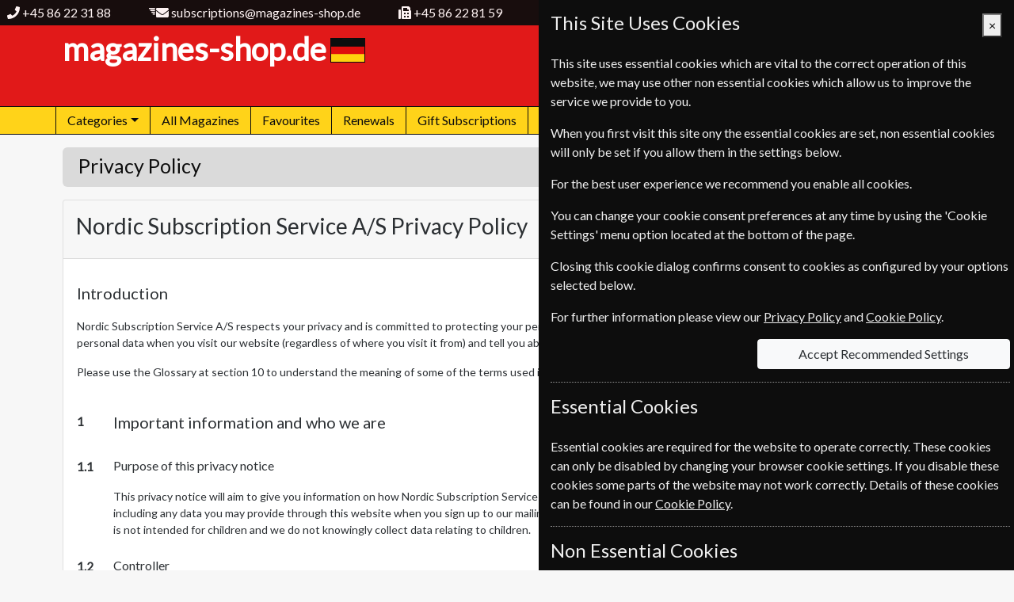

--- FILE ---
content_type: text/html; charset=utf-8
request_url: https://www.magazines-shop.de/deuengeura/Privacy-Policy
body_size: 20504
content:
<!DOCTYPE html>
<html lang="en-DE">
<head><meta charset="UTF-8">
<meta http-equiv="X-UA-Compatible" content="IE=edge">
<meta name="viewport" content="width=device-width, initial-scale=1, shrink-to-fit=no">
<meta http-equiv="content-language" content="en-DE">
<!-- Global site tag (gtag.js) - Google Ads: AW-1068373346 -->
<script async src="https://www.Xgoogletagmanager.com/gtag/js?id=AW-1068373346"></script>
<script>
	window.dataLayer = window.dataLayer || [];
	function gtag(){dataLayer.push(arguments);}
	gtag('js', new Date());
	gtag('config', 'AW-1068373346');
	gtag('config', 'G-GSDSQZT7CR');
</script>
<meta name="description" content="Privacy Policy for magazines-shop.de (Nordic Subscription Service A/S), last updated 13th November 2019.">
		<link rel="canonical" href="https://www.magazines-shop.de/deuengeura/Privacy-Policy">
<link href="https://fonts.googleapis.com/css?family=Lato&subset=latin,latin-ext&display=swap" type="text/css" rel="stylesheet">
<link href="/deuengeura/content/css/fonts.min.css?4USAOI6KCWA3" type="text/css" rel="stylesheet">
<link href="/deuengeura/content/css/bootstrap.min.css?4USAOI6VVNLK" type="text/css" rel="stylesheet">
<link href="/deuengeura/content/css/panels.min.css?4USAOI6V2X0C" type="text/css" rel="stylesheet">
<link href="/deuengeura/content/css/standard.min.css?4USAOI6VOAWQ" type="text/css" rel="stylesheet">
<title>
	Privacy Policy - magazines-shop.de
</title></head>
<body class="policy-page privacy">
	<div class="container-fluid fixed-top webpageheader">
	<div class="d-flex align-items-center justify-content-end justify-content-sm-between ml-sm-5 ml-md-0">
		<div class="d-none d-sm-flex align-items-center">
        <div class="d-inline-block" data-toggle="tooltip" title="Telephone">
            <svg class="svg-inline" aria-hidden="true" focusable="false" role="img" xmlns="http://www.w3.org/2000/svg" viewbox="0 0 512 512"><path fill="currentColor" d="M493.4 24.6l-104-24c-11.3-2.6-22.9 3.3-27.5 13.9l-48 112c-4.2 9.8-1.4 21.3 6.9 28l60.6 49.6c-36 76.7-98.9 140.5-177.2 177.2l-49.6-60.6c-6.8-8.3-18.2-11.1-28-6.9l-112 48C3.9 366.5-2 378.1.6 389.4l24 104C27.1 504.2 36.7 512 48 512c256.1 0 464-207.5 464-464 0-11.2-7.7-20.9-18.6-23.4z"></path></svg> <a href="tel:+4586223188">+45 86 22 31 88</a>
        </div>
    <div class="d-none d-md-inline-block ml-5" data-toggle="tooltip" title="email">
		<svg class="svg-inline" aria-hidden="true" focusable="false" role="img" xmlns="http://www.w3.org/2000/svg" viewbox="0 0 800 512"><path fill="currentColor" d="m786.74 190.8c3.9-3.1 9.7-0.2 9.7 4.7v204.5c0 26.5-21.5 48-48 48h-416c-26.5 0-48-21.5-48-48v-204.4c0-5 5.7-7.8 9.7-4.7 22.4 17.4 52.1 39.5 154.1 113.6 21.1 15.4 56.7 47.8 92.2 47.6 35.7 0.3 72-32.8 92.3-47.6 102-74.1 131.6-96.3 154-113.7zm-246.3 129.2c23.2 0.4 56.6-29.2 73.4-41.4 132.7-96.3 142.8-104.7 173.4-128.7 5.8-4.5 9.2-11.5 9.2-18.9v-19c0-26.5-21.5-48-48-48h-416c-26.5 0-48 21.5-48 48v19c0 7.4 3.4 14.3 9.2 18.9 30.6 23.9 40.7 32.4 173.4 128.7 16.8 12.2 50.2 41.8 73.4 41.4z"></path><rect fill="currentColor" transform="scale(1,-1)" x="1.9365" y="-114" width="250" height="50" ry="13.206"></rect><rect fill="currentColor" transform="scale(1,-1)" x="51.937" y="-189" width="200" height="50" ry="13.206" stroke-width=".89443"></rect><rect fill="currentColor" transform="scale(1,-1)" x="101.94" y="-264" width="150" height="50" ry="13.206" stroke-width=".7746"></rect><rect fill="currentColor" transform="scale(1,-1)" x="151.94" y="-339" width="100" height="50" ry="13.206" stroke-width=".63246"></rect></svg> <a href="mailto:subscriptions@magazines-shop.de">subscriptions@magazines-shop.de</a>
	</div>
		<div class="d-none d-lg-inline-block ml-5" data-toggle="tooltip" title="Fax">
			<svg class="svg-inline" aria-hidden="true" focusable="false" role="img" xmlns="http://www.w3.org/2000/svg" viewbox="0 0 512 512"><path fill="currentColor" d="M480 160V77.25a32 32 0 0 0-9.38-22.63L425.37 9.37A32 32 0 0 0 402.75 0H160a32 32 0 0 0-32 32v448a32 32 0 0 0 32 32h320a32 32 0 0 0 32-32V192a32 32 0 0 0-32-32zM288 432a16 16 0 0 1-16 16h-32a16 16 0 0 1-16-16v-32a16 16 0 0 1 16-16h32a16 16 0 0 1 16 16zm0-128a16 16 0 0 1-16 16h-32a16 16 0 0 1-16-16v-32a16 16 0 0 1 16-16h32a16 16 0 0 1 16 16zm128 128a16 16 0 0 1-16 16h-32a16 16 0 0 1-16-16v-32a16 16 0 0 1 16-16h32a16 16 0 0 1 16 16zm0-128a16 16 0 0 1-16 16h-32a16 16 0 0 1-16-16v-32a16 16 0 0 1 16-16h32a16 16 0 0 1 16 16zm0-112H192V64h160v48a16 16 0 0 0 16 16h48zM64 128H32a32 32 0 0 0-32 32v320a32 32 0 0 0 32 32h32a32 32 0 0 0 32-32V160a32 32 0 0 0-32-32z"></path></svg>  +45 86 22 81 59
		</div>
</div>
			<div>
			</div>
	</div>
</div>
		<div class="container-fluid webpagetitle">
	<div class="container">
		<div class="d-flex justify-content-center justify-content-md-between full-width-smalldevice">
			<div class="title">
				<a href="/deuengeura/">magazines-shop.de<img id="flag-logo" src="/images/flags/country/deu.png" alt="Germany"></a>
			</div>
				<div class="d-none d-lg-block rightpanel">
					<div class="header-search form-inline d-none d-lg-block text-truncate w-100" data-toggle="tooltip" data-placement="bottom">
						<form action="/deuengeura/magazines/search" method="get">
							<div class="input-group">
								<input class="form-control magsearch" id="search-title" data-replicate="#search-body" type="search" name="searchterm" placeholder="search magazines" aria-label="Search" value="" autocomplete="off">
								<div class="input-group-append">
									<button class="btn btn-success search-button" type="submit" aria-label="search magazines"><svg class="svg-inline" aria-hidden="true" focusable="false" role="img" xmlns="http://www.w3.org/2000/svg" viewbox="0 0 512 512"><path fill="currentColor" d="M505 442.7L405.3 343c-4.5-4.5-10.6-7-17-7H372c27.6-35.3 44-79.7 44-128C416 93.1 322.9 0 208 0S0 93.1 0 208s93.1 208 208 208c48.3 0 92.7-16.4 128-44v16.3c0 6.4 2.5 12.5 7 17l99.7 99.7c9.4 9.4 24.6 9.4 33.9 0l28.3-28.3c9.4-9.4 9.4-24.6.1-34zM208 336c-70.7 0-128-57.2-128-128 0-70.7 57.2-128 128-128 70.7 0 128 57.2 128 128 0 70.7-57.2 128-128 128z"></path></svg></button>
								</div>
							</div>
						</form>
					</div>
					<div class="col-auto text-right p-0"><div class="basket header">
                    <span id="mini-basket-header-temp"><svg class="svg-inline" aria-hidden="true" focusable="false" role="img" xmlns="http://www.w3.org/2000/svg" viewbox="0 0 576 512"><path fill="currentColor" d="M576 216v16c0 13.255-10.745 24-24 24h-8l-26.113 182.788C514.509 462.435 494.257 480 470.37 480H105.63c-23.887 0-44.139-17.565-47.518-41.212L32 256h-8c-13.255 0-24-10.745-24-24v-16c0-13.255 10.745-24 24-24h67.341l106.78-146.821c10.395-14.292 30.407-17.453 44.701-7.058 14.293 10.395 17.453 30.408 7.058 44.701L170.477 192h235.046L326.12 82.821c-10.395-14.292-7.234-34.306 7.059-44.701 14.291-10.395 34.306-7.235 44.701 7.058L484.659 192H552c13.255 0 24 10.745 24 24zM312 392V280c0-13.255-10.745-24-24-24s-24 10.745-24 24v112c0 13.255 10.745 24 24 24s24-10.745 24-24zm112 0V280c0-13.255-10.745-24-24-24s-24 10.745-24 24v112c0 13.255 10.745 24 24 24s24-10.745 24-24zm-224 0V280c0-13.255-10.745-24-24-24s-24 10.745-24 24v112c0 13.255 10.745 24 24 24s24-10.745 24-24z"></path></svg> <span>Basket Empty</span></span>
                    <span id="mini-basket-header-empty" style="display:none"><svg class="svg-inline" aria-hidden="true" focusable="false" role="img" xmlns="http://www.w3.org/2000/svg" viewbox="0 0 576 512"><path fill="currentColor" d="M576 216v16c0 13.255-10.745 24-24 24h-8l-26.113 182.788C514.509 462.435 494.257 480 470.37 480H105.63c-23.887 0-44.139-17.565-47.518-41.212L32 256h-8c-13.255 0-24-10.745-24-24v-16c0-13.255 10.745-24 24-24h67.341l106.78-146.821c10.395-14.292 30.407-17.453 44.701-7.058 14.293 10.395 17.453 30.408 7.058 44.701L170.477 192h235.046L326.12 82.821c-10.395-14.292-7.234-34.306 7.059-44.701 14.291-10.395 34.306-7.235 44.701 7.058L484.659 192H552c13.255 0 24 10.745 24 24zM312 392V280c0-13.255-10.745-24-24-24s-24 10.745-24 24v112c0 13.255 10.745 24 24 24s24-10.745 24-24zm112 0V280c0-13.255-10.745-24-24-24s-24 10.745-24 24v112c0 13.255 10.745 24 24 24s24-10.745 24-24zm-224 0V280c0-13.255-10.745-24-24-24s-24 10.745-24 24v112c0 13.255 10.745 24 24 24s24-10.745 24-24z"></path></svg> Basket Empty</span>
                        <a id="mini-basket-header" style="display: none;" href="/deuengeura/basket"><svg class="svg-inline" aria-hidden="true" focusable="false" role="img" xmlns="http://www.w3.org/2000/svg" viewbox="0 0 576 512"><path fill="currentColor" d="M576 216v16c0 13.255-10.745 24-24 24h-8l-26.113 182.788C514.509 462.435 494.257 480 470.37 480H105.63c-23.887 0-44.139-17.565-47.518-41.212L32 256h-8c-13.255 0-24-10.745-24-24v-16c0-13.255 10.745-24 24-24h67.341l106.78-146.821c10.395-14.292 30.407-17.453 44.701-7.058 14.293 10.395 17.453 30.408 7.058 44.701L170.477 192h235.046L326.12 82.821c-10.395-14.292-7.234-34.306 7.059-44.701 14.291-10.395 34.306-7.235 44.701 7.058L484.659 192H552c13.255 0 24 10.745 24 24zM312 392V280c0-13.255-10.745-24-24-24s-24 10.745-24 24v112c0 13.255 10.745 24 24 24s24-10.745 24-24zm112 0V280c0-13.255-10.745-24-24-24s-24 10.745-24 24v112c0 13.255 10.745 24 24 24s24-10.745 24-24zm-224 0V280c0-13.255-10.745-24-24-24s-24 10.745-24 24v112c0 13.255 10.745 24 24 24s24-10.745 24-24z"></path></svg> <span class=" mini-basket-value value"></span></a>
                </div></div>
				</div>
		</div>
	</div>
</div>
		<div id="web-menu" class="container-fluid">
	<div class="container pl-0 pr-0">
		<div id="mobile-hamburger" class="d-md-none">
			<button id="mobile-hamburger-open" aria-label="Menu">
				<div></div>
				<div></div>
				<div></div>
			</button>
		</div>
		<ul class="nav d-md-flex" closed>
			<li class="mobile-header d-md-none">
				<div class="title">
					<a href="/deuengeura/">magazines-shop.de<img id="flag-logo" src="/images/flags/country/deu.png" alt="Germany"></a>
				</div>
			</li>
			<li class="nav-item dropdown autoclose">
		<a class="nav-link dropdown-toggle" href="#" id="categoryDropdown" role="button" data-toggle="dropdown" aria-haspopup="true" aria-expanded="false">Categories</a>
		<div class="dropdown-menu webshadow-1" aria-labelledby="categoryDropdown">
			<a class="dropdown-item" href="/deuengeura/Category/business-finance">Business &amp; Finance</a>
		<a class="dropdown-item" href="/deuengeura/Category/news">News</a>
		<a class="dropdown-item" href="/deuengeura/Category/international">International</a>
		<a class="dropdown-item" href="/deuengeura/Category/hobbies-leisure">Hobbies &amp; Leisure</a>
		<a class="dropdown-item" href="/deuengeura/Category/lifestyle-cultures">Lifestyle &amp; Cultures</a>
		<a class="dropdown-item" href="/deuengeura/Category/health-fitness">Health &amp; Fitness</a>
		<a class="dropdown-item" href="/deuengeura/Category/home-garden">Home &amp; Garden</a>
		<a class="dropdown-item" href="/deuengeura/Category/arts-entertainment">Arts &amp; Entertainment</a>
		<a class="dropdown-item" href="/deuengeura/Category/history">History</a>
		<a class="dropdown-item" href="/deuengeura/Category/science-nature">Science &amp; Nature</a>
		<a class="dropdown-item" href="/deuengeura/Category/pets-farming">Pets &amp; Farming</a>
		</div>
	</li>
			<li class="nav-item">
				<a class="nav-link" href="/deuengeura/All-Magazines">All Magazines</a>
			</li>
			<li class="nav-item d-md-none d-lg-block">
				<a class="nav-link" href="/deuengeura/Favourites">Favourites</a>
			</li>
			<li class="nav-item">
				<a class="nav-link" href="/deuengeura/Renewals">Renewals</a>
			</li>
			<li class="nav-item">
				<a class="nav-link" href="/deuengeura/Gift-Subscriptions">Gift Subscriptions</a>
			</li>
			<li class="nav-item d-md-none d-lg-block">
				<a class="nav-link" href="/deuengeura/Change-of-Address">Change of Address</a>
			</li>
			<li class="nav-item d-md-none d-xl-block">
				<a class="nav-link" href="/deuengeura/FAQ">FAQ's</a>
			</li>
			<li class="nav-item d-md-none d-xl-block">
				<a class="nav-link" href="/deuengeura/Links">Links</a>
			</li>
			<li class="nav-item">
				<a class="nav-link" href="/deuengeura/Contact-Us">Contact Us</a>
			</li>
			<li class="mobile-footer d-md-none">
				<div class="footer">
				</div>
			</li>
			<li class="nav-end"></li>
		</ul>
		<button type="button" id="mobile-close" class="close text-white hide-element" aria-label="Close Menu">
			<span aria-hidden="true">&times;</span>
		</button>
	</div>
</div>
<div id="menu-disable-form" class="disable-form-light hide-element"></div>
		<div class="container">
						<div class="d-lg-none card full-width-smalldevice pl-2 pr-2 pt-2 pb-2 mt-sm-3 mb-sm-3 body-search">
							<div class="card-body p-0">
								<form action="/deuengeura/magazines/search" method="get">
									<div class="input-group">
										<input class="form-control magsearch" id="search-body" data-replicate="#search-title" type="search" name="searchterm" placeholder="search magazines" aria-label="Search" value="" autocomplete="off">
										<div class="input-group-append">
											<button class="btn btn-success search-button" type="submit" aria-label="search magazines"><svg class="svg-inline" aria-hidden="true" focusable="false" role="img" xmlns="http://www.w3.org/2000/svg" viewbox="0 0 512 512"><path fill="currentColor" d="M505 442.7L405.3 343c-4.5-4.5-10.6-7-17-7H372c27.6-35.3 44-79.7 44-128C416 93.1 322.9 0 208 0S0 93.1 0 208s93.1 208 208 208c48.3 0 92.7-16.4 128-44v16.3c0 6.4 2.5 12.5 7 17l99.7 99.7c9.4 9.4 24.6 9.4 33.9 0l28.3-28.3c9.4-9.4 9.4-24.6.1-34zM208 336c-70.7 0-128-57.2-128-128 0-70.7 57.2-128 128-128 70.7 0 128 57.2 128 128 0 70.7-57.2 128-128 128z"></path></svg></button>
										</div>
									</div>
								</form>
							</div>
						</div>
					</div>
	<div class="container">
	<div class="card webshadow-1 full-width-smalldevice mb-sm-3 page-header-box mt-lg-3 mb-sm-3">
			<div class="card-header pt-2 pb-1">
				<h1>Privacy Policy</h1>
			</div>
		</div>
<div class="card mb-sm-3 full-width-smalldevice privacy">
	<div class="card-header p-2 p-sm-3">
		<h3>Nordic Subscription Service A/S Privacy Policy</h3>
	</div>
	<div class="card-body p-2 p-sm-3">
		<table class="listtable">
	
			
				<tr class="heading">
					<td colspan="2"><h5>Introduction</h5></td>
				</tr>
			
					
			
				<tr class="content">
					<td colspan="2">
					<p>Nordic Subscription Service A/S respects your privacy and is committed to protecting your personal data. This privacy notice will inform you as to how we look after your personal data when you visit our website (regardless of where you visit it from) and tell you about your privacy rights and how the law protects you.</p>
					<p>Please use the Glossary at section 10 to understand the meaning of some of the terms used in this privacy notice. </p>
					</td>
				</tr>

			
				<tr class="heading main">
					<td>1</td>
					<td><h5>Important information and who we are</h5></td>
				</tr>

			
				<tr class="heading">
					<td>1.1</td>
					<td><h6>Purpose of this privacy notice</h6></td>
				</tr>
			

			
				<tr class="smalldevice">
					<td></td>
					<td colspan="2">This privacy notice will aim to give you information on how Nordic Subscription Service A/S collects and processes your personal data through your use of this website, including any data you may provide through this website when you sign up to our mailing list, purchase a magazine or communicate to us via this website. This website is not intended for children and we do not knowingly collect data relating to children.</td>
				</tr>

			
				<tr class="heading">
					<td>1.2</td>
					<td><h6>Controller</h6></td>
				</tr>
			

			
				<tr class="smalldevice">
					<td></td>
					<td colspan="2">For the purpose of the Data Protection Act 1998 and the EU General Data Protection Regulation (GDPR) 2018, our data controller is Nordic Subscription Service A/S (collectively referred to as "Nordic Subscription Service A/S", "we", "us" or "our" in this privacy notice).</td>
				</tr>

			
				<tr class="heading">
					<td>1.3</td>
					<td><h6>Contact details</h6></td>
				</tr>
			

			
				<tr class="smalldevice">
					<td></td>
					<td colspan="2">
					<p>Our full details are:</p>
					<p>Full name of legal entity: Nordic Subscription Service A/S</p>
					<p>Name or title of Data Protection Officer: Mr Andrew Such</p>
					<p>Email address: subscriptions@magazines-shop.de</p>
					<p>Postal address: Nordic Subscription Service A/S, Rokhøj 6, DK-8520 Lystrup, Denmark.</p>
					<p>Telephone number: +45 86 22 31 88</p>
					<p>You have the right to make a complaint at any time to the Information Commissioner's Office (ICO), the UK supervisory authority for data protection issues (www.ico.org.uk). We would, however, appreciate the chance to deal with your concerns or complaint before you approach the ICO so please contact us in the first instance.</p>
					</td>
				</tr>

			
				<tr class="heading">
					<td>1.4</td>
					<td><h6>Third-party links</h6></td>
				</tr>
			

			
				<tr class="smalldevice">
					<td></td>
					<td colspan="2">You might find links to third party websites, plug-ins and applications on our website. Clicking on those links or enabling those connections may allow third parties to collect or share data about you. We do not control these third-party websites and are not responsible for their privacy statements. When you leave our website, we encourage you to read the privacy notice of every website you visit.</td>
				</tr>

			
				<tr class="heading">
					<td>1.5</td>
					<td><h6>Changes to the privacy notice and your duty to inform us of changes</h6></td>
				</tr>
			

			
				<tr class="smalldevice">
					<td></td>
					<td colspan="2">
					<p>This version was last updated on 13th November 2019.</p>
					<p>It is important that the personal data we hold about you is accurate and current. Please keep us informed if your personal data changes during your relationship with us.</p>
					</td>
				</tr>

			
				<tr class="heading main">
					<td>2</td>
					<td><h5>Information We Collect</h5></td>
				</tr>

			
				<tr class="heading">
					<td>2.1</td>
					<td><h6>The data we collect about you</h6></td>
				</tr>
			

			
				<tr class="smalldevice">
					<td></td>
					<td colspan="2">
					<p>Personal data, or personal information, means any information about an individual from which that person can be identified. It does not include data where the identity has been removed (anonymous data).</p>

					<p>We may collect, use, store and transfer different kinds of personal data about you which we have grouped together as follows:</p>

					<div style="margin-left:20px;">

						<p>
							<b>Identity Data:</b> includes first name, maiden name, last name, username or similar identifier, title.
						</p>

						<p>
							<b>Contact Data:</b> includes billing address, delivery address, email address and telephone numbers.
						</p>

						<p>
							<b>Transaction Data:</b> includes details about payments to and from you and other details of products and services you have purchased from us.
						</p>

						<p>
							<b>Technical Data:</b> includes internet protocol (IP) address, your login data, browser type and version, time zone setting and location, browser plug-in types and versions, operating system and platform and other technology on the devices you use to access this website.
						</p>

						<p>
							<b>Profile Data:</b> includes your username and password, purchases or orders made by you, your interests, preferences, feedback and survey responses.
						</p>

						<p>
							<b>Usage Data:</b> includes information about how you use our website, products and services.
						</p>

						<p>
							<b>Marketing and Communications Data:</b> includes your preferences in receiving marketing from us and our third parties and your communication preferences.
						</p>
					
					</div>

					<p>We also collect, use and share Aggregated Data such as statistical or demographic data for any purpose. Aggregated Data may be derived from your personal data but is not considered personal data in law as this data does not directly or indirectly reveal your identity. For example, we may aggregate your Usage Data to calculate the percentage of users accessing a specific website feature. However, if we combine or connect Aggregated Data with your personal data so that it can directly or indirectly identify you, we treat the combined data as personal data which will be used in accordance with this privacy notice.</p>

					<p>We do not collect any Special Categories of Personal Data about you (this includes details about your race or ethnicity, religious or philosophical beliefs, sex life, sexual orientation, political opinions, trade union membership, information about your health and genetic and biometric data). Nor do we collect any information about criminal convictions and offences.</p>
					</td>
				</tr>

			
				<tr class="heading">
					<td>2.2</td>
					<td><h6>If you fail to provide personal data</h6></td>
				</tr>
			

			
				<tr class="smalldevice">
					<td></td>
					<td colspan="2">Where we need to collect personal data by law, or under the terms of a contract we have with you and you fail to provide that data when requested, we may not be able to perform the contract we have or are trying to enter into with you (for example, to provide you with goods or services). In this case, we may have to cancel a product or service you have with us but we will notify you if this is the case at the time.</td>
				</tr>

			
				<tr class="heading main">
					<td>3</td>
					<td><h5>How is your personal data collected?</h5></td>
				</tr>
			

			
				<tr class="smalldevice">
					<td></td>
					<td colspan="2">We use different methods to collect data from and about you including through:</td>
				</tr>

			
				<tr class="heading">
					<td>3.1</td>
					<td><h6>Direct interactions:</h6></td>
				</tr>
			

			
				<tr class="smalldevice">
					<td></td>
					<td colspan="2">
					<p>You may give us your Identity, Contact and Financial Data by filling in forms or by corresponding with us by post, phone, email or otherwise. This includes personal data you provide when you:</p>
					<ul>
						<li>apply for our products or services.</li>
						<li>create an account on our website or apply for credit.</li>
						<li>subscribe to our service or publications.</li>
						<li>request marketing to be sent to you.</li>
						<li>give us some feedback.</li>
					</ul>
					</td>
				</tr>

			
				<tr class="heading">
					<td>3.2</td>
					<td><h6>Automated technologies or interactions:</h6></td>
				</tr>
			

			
				<tr class="smalldevice">
					<td></td>
					<td colspan="2">As you interact with our website, we may automatically collect Technical Data about your equipment, browsing actions and patterns. We collect this personal data by using cookies, server logs and other similar technologies. We may also receive Technical Data about you if you visit other websites employing our cookies.</td>
				</tr>

			
				<tr class="heading">
					<td>3.3</td>
					<td><h6>Third parties or publicly available sources:</h6></td>
				</tr>
			

			
				<tr class="smalldevice">
					<td></td>
					<td colspan="2">
					<p>We may receive personal data about you from various third parties and publicly available sources as set out below:</p>
					<ul>
						<li>
							<div>Technical Data from the following parties:</div>
							<ol>
								<li>Analytic providers such as Google based outside the EU advertising networks; search information providers.</li>
								<li>Contact, Financial and Transaction Data from providers of technical, payment and delivery services.</li>
							</ol>
						</li>
						<li>Identity and Contact Data from data brokers or aggregators.</li>
						<li>Identity and Contact Data from publicly available sources such as Companies House and the Electoral Register.</li>
					</ul>				
					</td>
				</tr>

			
				<tr class="heading main">
					<td>4</td>
					<td><h5>Personal Data</h5></td>
				</tr>

			
				<tr class="heading">
					<td>4.1</td>
					<td><h6>How we use your personal data</h6></td>
				</tr>
			

			
				<tr class="smalldevice">
					<td></td>
					<td colspan="2">
					<p>We will only use your personal data when the law allows us to. Most commonly, we will use your personal data in the following circumstances:</p>
					<p>
						Where we need to perform the contract we are about to enter into or have entered into with you.<br>
						Where it is necessary for our legitimate interests (or those of a third party) and your interests and fundamental rights do not override those interests.<br>
						Where we need to comply with a legal or regulatory obligation.<br>
					</p>
					<p>Generally we do not rely on consent as a legal basis for processing your personal data other than in relation to sending third party direct marketing communications to you via email or text message. You have the right to withdraw consent to marketing at any time by contacting us.</p>
					</td>
				</tr>

			
				<tr class="heading">
					<td>4.2</td>
					<td><h6>Purposes for which we will use your personal data</h6></td>
				</tr>
			

			
				<tr class="smalldevice">
					<td></td>
					<td colspan="2">

					<p>We have set out below a description of all the ways we plan to use your personal data, and which of the legal bases we rely on to do so. We have also identified what our legitimate interests are where appropriate.</p>

					<p>Note that we may process your personal data for more than one lawful ground depending on the specific purpose for which we are using your data. Please contact us at subscriptions@magazines-shop.de if you need details about the specific legal ground we are relying on to process your personal data where more than one ground has been set out in the table below.</p>
					</td>
				</tr>

			
					
			
				<tr class="content">
					<td colspan="2">
					<table class="table table-bordered table-sm info">
						<thead>
							<tr>
								<td>
									<strong>Activity / Purpose</strong>
								</td>
								<td>
									<strong>Type of Data</strong>
								</td>
								<td>
									<strong>Basis for lawful processing including basis of legitimate interest</strong>
								</td>
							</tr>
						</thead>
						<tbody>
							<tr>
								<td>To register you as a new customer</td>
								<td>Identity, Contact</td>
								<td>Performance of a contract with you</td>
							</tr>
							<tr>
								<td>
									To process and deliver your order including:<br>
										<br>Manage payments, fees and charges, collect and recover money owed to us
								</td>
								<td>Identity, Contact, Financial, Transaction, Marketing and Communications</td>
								<td>
									Performance of a contract with you<br>
										<br>Necessary for our legitimate interests (to recover debts due to us)
								</td>
							</tr>
							<tr>
								<td>
									To manage our relationship with you which will include:<br>
										<br>
											Notifying you about changes to our terms or privacy policy<br>
												<br>Communications between you and us
								</td>
								<td>Identity, Contact, Profile, Marketing and Communications</td>
								<td>
									Performance of a contract with you<br>
										<br>
											Necessary to comply with a legal obligation<br>
												<br>Necessary for our legitimate interests (to keep our records updated and to study how customers use our products/services)
								</td>
							</tr>
							<tr>
								<td>To administer and protect our business and this website (including troubleshooting, data analysis, testing, system maintenance, support, reporting and hosting of data)</td>
								<td>Identity, Contact, Technical</td>
								<td>
									Necessary for our legitimate interests (for running our business, provision of administration and IT services, network security, to prevent fraud and in the context of a business reorganization or group restructuring exercise)<br>
										<br>Necessary to comply with a legal obligation
								</td>
							</tr>
							<tr>
								<td>To deliver relevant website content and advertisements to you and measure or understand the effectiveness of the advertising we serve to you</td>
								<td>Identity, Contact, Profile, Usage, Marketing and Communications, Technical</td>
								<td>Necessary for our legitimate interests (to study how customers use our products/services, to develop them, to grow our business and to inform our marketing strategy)</td>
							</tr>
							<tr>
								<td>To use data paralytics to improve our website, products/services, marketing, customer relationships and experiences</td>
								<td>Technical, Usage</td>
								<td>Necessary for our legitimate interests (to define types of customers for our products and services, to keep our website updated and relevant, to develop our business and to inform our marketing strategy)</td>
							</tr>
							<tr>
								<td>To make suggestions and recommendations to you about goods or services that may be of interest to you</td>
								<td>Identity, Contact, Technical, Usage, Profile</td>
								<td>Necessary for our legitimate interests (to develop our products/services and grow our business)</td>
							</tr>
						</tbody>
					</table>
					</td>
				</tr>

			
				<tr class="heading">
					<td>4.3</td>
					<td><h6>Marketing</h6></td>
				</tr>
			

			
				<tr class="smalldevice">
					<td></td>
					<td colspan="2">We strive to provide you with choices regarding certain personal data uses, particularly around marketing and advertising. Please contact us (subscriptions@magazines-shop.de) in order to make decisions on your personal data use.</td>
				</tr>

			
				<tr class="heading">
					<td>4.4</td>
					<td><h6>Promotional offers from us</h6></td>
				</tr>
			

			
				<tr class="smalldevice">
					<td></td>
					<td colspan="2">
					<p>We may use your Identity, Contact, Technical, Usage and Profile Data to form a view on what we think you may want or need, or what may be of interest to you. This is how we decide which products, services and offers may be relevant for you (we call this marketing).</p>
					<p>You will receive marketing communications from us if you have requested information from us or purchased goods or services from us or if you provided us with your details when you entered a competition or registered for a promotion and, in each case, you have not opted out of receiving that marketing. </p>
					</td>
				</tr>

			
				<tr class="heading">
					<td>4.5</td>
					<td><h6>Third-party marketing</h6></td>
				</tr>
			

			
				<tr class="smalldevice">
					<td></td>
					<td colspan="2">We will get your express opt-in consent before we share your personal data with any company outside Nordic Subscription Service A/S group for marketing purposes.</td>
				</tr>

			
				<tr class="heading">
					<td>4.6</td>
					<td><h6>Opting out</h6></td>
				</tr>
			

			
				<tr class="smalldevice">
					<td></td>
					<td colspan="2">
					<p>You can ask us or third parties to stop sending you marketing messages at any time by contacting us subscriptions@magazines-shop.de at any time.</p>
					<p>Where you opt out of receiving these marketing messages, this will not apply to personal data provided to us as a result of a product/service purchase, warranty registration, product/service experience or other transactions.</p>
					</td>
				</tr>

			
				<tr class="heading">
					<td>4.7</td>
					<td><h6>Cookies</h6></td>
				</tr>
			

			
				<tr class="smalldevice">
					<td></td>
					<td colspan="2">
					You can set your browser to refuse all or some browser cookies, or to alert you when websites set or access cookies. If you disable or refuse cookies, please note that some parts of this website may become inaccessible or not function properly. For more information about the cookies we use, please see our <a href="/deuengeura/Cookie-Policy">Cookie Policy</a>. 
					</td>
				</tr>

			
				<tr class="heading">
					<td>4.8</td>
					<td><h6>Change of purpose</h6></td>
				</tr>
			

			
				<tr class="smalldevice">
					<td></td>
					<td colspan="2">
					<p>We will only use your personal data for the purposes for which we collected it, unless we reasonably consider that we need to use it for another reason and that reason is compatible with the original purpose. If you wish to get an explanation as to how the processing for the new purpose is compatible with the original purpose, please contact us at subscriptions@magazines-shop.de on the details set out in section 1 at any time.</p>
					<p>If we need to use your personal data for an unrelated purpose, we will notify you and we will explain the legal basis which allows us to do so.</p>
					<p>Please note that we may process your personal data without your knowledge or consent, in compliance with the above rules, where this is required or permitted by law.</p>
					</td>
				</tr>

			
				<tr class="heading main">
					<td>5</td>
					<td><h5>Disclosures of your personal data</h5></td>
				</tr>
			

			
				<tr class="smalldevice">
					<td></td>
					<td colspan="2">
					<p>We may have to share your personal data with the parties set out below for the purposes set out in the table in section 4 above.</p>
					<p>External Third Parties as set out in the Glossary at section 10.</p>
					<p>Third parties to whom we may choose to sell, transfer, or merge parts of our business or our assets. Alternatively, we may seek to acquire other businesses or merge with them. If a change happens to our business, then the new owners may use your personal data in the same way as set out in this privacy notice.</p>
					<p>We require all third parties to respect the security of your personal data and to treat it in accordance with the law. We do not allow our third-party service providers to use your personal data for their own purposes and only permit them to process your personal data for specified purposes and in accordance with our instructions. </p>
					</td>
				</tr>

			
				<tr class="heading main">
					<td>6</td>
					<td><h5>International transfers</h5></td>
				</tr>
			

			
				<tr class="smalldevice">
					<td></td>
					<td colspan="2">We sometimes have to transfer your personal data outside the European Economic Area (EEA) in order to fulfil our contractual obligations to you and provide you with the goods or services you have requested. We will always ensure that the third parties outside the EEA to which this information is transferred will conform to the same privacy rules that we conform to.</td>
				</tr>

			
				<tr class="heading main">
					<td>7</td>
					<td><h5>Data security</h5></td>
				</tr>
			

			
				<tr class="smalldevice">
					<td></td>
					<td colspan="2">
					<p>We have put in place appropriate security measures to prevent your personal data from being accidentally lost, used or accessed in an unauthorized way, altered or disclosed. In addition, we limit access to your personal data to those employees, agents, contractors and other third parties who have a business need to know. They will only process your personal data on our instructions and they are subject to a duty of confidentiality.</p>
					<p>We have put in place procedures to deal with any suspected personal data breach and will notify you and any applicable regulator of a breach where we are legally required to do so.</p>
					</td>
				</tr>

			
				<tr class="heading main">
					<td>8</td>
					<td><h5>Data retention</h5></td>
				</tr>
			

			
				<tr class="smalldevice">
					<td></td>
					<td colspan="2">
					<p>How long will you use my personal data for?</p>
					<p>We will only retain your personal data for as long as necessary to fulfil the purposes we collected it for, including for the purposes of satisfying any legal, accounting, or reporting requirements.</p>
					<p>To determine the appropriate retention period for personal data, we consider the amount, nature, and sensitivity of the personal data, the potential risk of harm from unauthorised use or disclosure of your personal data, the purposes for which we process your personal data and whether we can achieve those purposes through other means, and the applicable legal requirements.</p>
					<p>By law we have to keep basic information about our customers (including Contact, Identity, Financial and Transaction Data) for seven years after they cease being customers for tax purposes.</p>
					<p>In some circumstances you can ask us to delete your data. Please contact us in writing to request this.</p>
					<p>In some circumstances we may anonymise your personal data (so that it can no longer be associated with you) for research or statistical purposes in which case we may use this information indefinitely without further notice to you.</p>
					</td>
				</tr>

			
				<tr class="heading main">
					<td>9</td>
					<td><h5>Your legal rights</h5></td>
				</tr>

			
				<tr class="heading">
					<td>9.1</td>
					<td><h6>Rights to your data</h6></td>
				</tr>
			

			
				<tr class="smalldevice">
					<td></td>
					<td colspan="2">
					<p>Under certain circumstances, you have rights under data protection laws in relation to your personal data. Please see section 10 to find out more about these rights.</p>
					<p>If you wish to exercise any of the rights set out above, please contact us (subscriptions@magazines-shop.de)</p>
					</td>
				</tr>

			
				<tr class="heading">
					<td>9.2</td>
					<td><h6>No fee usually required</h6></td>
				</tr>
			

			
				<tr class="smalldevice">
					<td></td>
					<td colspan="2">You will not have to pay a fee to access your personal data (or to exercise any of the other rights). However, we may charge a reasonable fee if your request is clearly unfounded, repetitive or excessive. Alternatively, we may refuse to comply with your request in these circumstances.</td>
				</tr>

			
				<tr class="heading">
					<td>9.3</td>
					<td><h6>What we may need from you</h6></td>
				</tr>
			

			
				<tr class="smalldevice">
					<td></td>
					<td colspan="2">We may need to request specific information from you to help us confirm your identity and ensure your right to access your personal data (or to exercise any of your other rights). This is a security measure to ensure that personal data is not disclosed to any person who has no right to receive it. We may also contact you to ask you for further information in relation to your request to speed up our response.</td>
				</tr>

			
				<tr class="heading">
					<td>9.4</td>
					<td><h6>Time limit to respond</h6></td>
				</tr>
			

			
				<tr class="smalldevice">
					<td></td>
					<td colspan="2">We try to respond to all legitimate requests within one month. Occasionally it may take us longer than a month if your request is particularly complex or you have made a number of requests. In this case, we will notify you and keep you updated.</td>
				</tr>

			
				<tr class="heading main">
					<td>10</td>
					<td><h5>Glossary</h5></td>
				</tr>

			
				<tr class="heading">
					<td>10.1</td>
					<td><h6>LAWFUL BASIS</h6></td>
				</tr>
			

			
				<tr class="smalldevice">
					<td></td>
					<td colspan="2">
					<p>
						<b>Legitimate Interest:</b><br>
						Means the interest of our business in conducting and managing our business to enable us to give you the best service/product and the best and most secure experience. We make sure we consider and balance any potential impact on you (both positive and negative) and your rights before we process your personal data for our legitimate interests. We do not use your personal data for activities where our interests are overridden by the impact on you (unless we have your consent or are otherwise required or permitted to by law). You can obtain further information about how we assess our legitimate interests against any potential impact on you in respect of specific activities by contacting us (subscriptions@magazines-shop.de)
					</p>

					<p>
						<b>Performance of Contract:</b><br>
						Means processing your data where it is necessary for the performance of a contract to which you are a party or to take steps at your request before entering into such a contract.
					</p>

					<p>
						<b>Comply with a legal or regulatory obligation:</b><br>
						Means processing your personal data where it is necessary for compliance with a legal or regulatory obligation that we are subject to.
					</p>
					</td>
				</tr>

			
				<tr class="heading">
					<td>10.2</td>
					<td><h6>THIRD PARTIES</h6></td>
				</tr>
			

			
				<tr class="smalldevice">
					<td></td>
					<td colspan="2">
					<p>
						<b>External Third Parties:</b><br>
						<ul>
							<li>Service providers acting as processors who provide IT and system administration services.</li>
							<li>Professional advisers acting as processors or joint controllers including lawyers, bankers, auditors and insurers based in Denmark who provide consultancy, banking, legal, insurance and accounting services.</li>
							<li>Customs & Revenue, regulators and other authorities acting as processors or joint controllers based in Denmark who require reporting of processing activities in certain circumstances.</li>
						</ul>
					
					</td>
				</tr>

			
				<tr class="heading">
					<td>10.3</td>
					<td><h6>YOUR LEGAL RIGHTS</h6></td>
				</tr>
			

			
				<tr class="smalldevice">
					<td></td>
					<td colspan="2">
					<p>You have the right to:</p>
					<p><b>Request access</b> to your personal data (commonly known as a "data subject access request"). This enables you to receive a copy of the personal data we hold about you and to check that we are lawfully processing it.</p>
					<p><b>Request correction</b> of the personal data that we hold about you. This enables you to have any incomplete or inaccurate data we hold about you corrected, though we may need to verify the accuracy of the new data you provide to us.</p>
					<p><b>Request erasure</b> of your personal data. This enables you to ask us to delete or remove personal data where there is no good reason for us continuing to process it. You also have the right to ask us to delete or remove your personal data where you have successfully exercised your right to object to processing (see below), where we may have processed your information unlawfully or where we are required to erase your personal data to comply with local law. Note, however, that we may not always be able to comply with your request of erasure for specific legal reasons which will be notified to you, if applicable, at the time of your request.</p>
					<p><b>Object to processing</b> of your personal data where we are relying on a legitimate interest (or those of a third party) and there is something about your particular situation which makes you want to object to processing on this ground as you feel it impacts on your fundamental rights and freedoms. You also have the right to object where we are processing your personal data for direct marketing purposes. In some cases, we may demonstrate that we have compelling legitimate grounds to process your information which override your rights and freedoms.</p>
					<p><b>Request restriction</b> of processing of your personal data. This enables you to ask us to suspend the processing of your personal data in the following scenarios: (a) if you want us to establish the data's accuracy; (b) where our use of the data is unlawful but you do not want us to erase it; (c) where you need us to hold the data even if we no longer require it as you need it to establish, exercise or defend legal claims; or (d) you have objected to our use of your data but we need to verify whether we have overriding legitimate grounds to use it.</p>
					<p><b>Request the transfer</b> of your personal data to you or to a third party. We will provide to you, or a third party you have chosen, your personal data in a structured, commonly used, machine-readable format. Note that this right only applies to automated information which you initially provided consent for us to use or where we used the information to perform a contract with you.</p>
					<p><b>Withdraw consent</b> at any time where we are relying on consent to process your personal data. However, this will not affect the lawfulness of any processing carried out before you withdraw your consent. If you withdraw your consent, we may not be able to provide certain products or services to you. We will advise you if this is the case at the time you withdraw your consent.</p>
					</td>
				</tr>
</table>
	</div>
</div>
    <div class="favorites-magazines mb-sm-3">
            <div class="card mag-display mag-display-static mag-display-large full-width-smalldevice no-buttons">
            <div class="card-header">Some of our favorite magazines</div>        <div class="card-body px-2 px-sm-0 py-1"><a class="mag mag-node" href="/deuengeura/magazine/bbc-sky-at-night" title="BBC Sky At Night">    <div class="details">
        <div class="cover">
                <div class="coverimage webshadow-1 rounded">
                    <img src="https://europeansubscriptionservice.com/MagazineImages/large/bbc-sky-at-night.webp?45732000000" alt="BBC Sky At Night">
                </div>
        </div>
            <div class="title">BBC Sky At Night</div>
                        <div class="price-container">
<span class="price">&euro;95.99</span>                </div>
    </div>
</a><a class="mag mag-node" href="/deuengeura/magazine/harvard-business-review" title="Harvard Business Review">    <div class="details">
        <div class="cover">
                <div class="coverimage webshadow-1 rounded">
                    <img src="https://europeansubscriptionservice.com/MagazineImages/large/harvard-business-review.webp?45985000000" alt="Harvard Business Review">
                </div>
        </div>
            <div class="title">Harvard Business Review</div>
                        <div class="price-container">
<span class="price">&euro;145.00</span>                </div>
    </div>
</a><a class="mag mag-node" href="/deuengeura/magazine/new-scientist" title="New Scientist">    <div class="details">
        <div class="cover">
                <div class="coverimage webshadow-1 rounded">
                    <img src="https://europeansubscriptionservice.com/MagazineImages/large/new-scientist.webp?46018000000" alt="New Scientist">
                </div>
        </div>
            <div class="title">New Scientist</div>
                        <div class="price-container">
<span class="price">&euro;386.00</span>                </div>
    </div>
</a><a class="mag mag-node" href="/deuengeura/magazine/the-economist" title="The Economist">    <div class="details">
        <div class="cover">
                <div class="coverimage webshadow-1 rounded">
                    <img src="https://europeansubscriptionservice.com/MagazineImages/large/the-economist.webp?46018000000" alt="The Economist">
        <div class="saving">
            <div>
Save<br>38%<sup class="savefootnote symbol">*</sup>            </div>
        </div>
                </div>
        </div>
            <div class="title">The Economist</div>
                        <div class="price-container">
from <span class="price">&euro;349.00</span>                </div>
    </div>
</a><a class="mag mag-node" href="/deuengeura/magazine/bbc-science-focus" title="BBC Science Focus">    <div class="details">
        <div class="cover">
                <div class="coverimage webshadow-1 rounded">
                    <img src="https://europeansubscriptionservice.com/MagazineImages/large/bbc-science-focus.webp?46008000000" alt="BBC Science Focus">
                </div>
        </div>
            <div class="title">BBC Science Focus</div>
                        <div class="price-container">
<span class="price">&euro;107.99</span>                </div>
    </div>
</a></div>
    </div>
    </div>
    <div class="other-magazines mb-sm-3">
            <div class="card mag-display mag-display-static mag-display-small full-width-smalldevice no-buttons">
            <div class="card-header">Other magazines we sell</div>        <div class="card-body px-2 px-sm-0 py-1"><a class="mag mag-node" href="/deuengeura/magazine/le-point" title="Le Point">    <div class="details">
        <div class="cover">
                <div class="coverimage webshadow-1 rounded">
                    <img src="https://europeansubscriptionservice.com/MagazineImages/small/le-point.webp?46018000000" alt="Le Point">
                </div>
        </div>
            <div class="title">Le Point</div>
                        <div class="price-container">
from <span class="price">&euro;124.70</span>                </div>
    </div>
</a><a class="mag mag-node" href="/deuengeura/magazine/bbc-homes-antiques" title="Homes & Antiques">    <div class="details">
        <div class="cover">
                <div class="coverimage webshadow-1 rounded">
                    <img src="https://europeansubscriptionservice.com/MagazineImages/small/bbc-homes-antiques.webp?46008000000" alt="Homes &amp; Antiques">
                </div>
        </div>
            <div class="title">Homes &amp; Antiques</div>
                        <div class="price-container">
<span class="price">&euro;112.80</span>                </div>
    </div>
</a><a class="mag mag-node" href="/deuengeura/magazine/bbccountryfile" title="BBC Countryfile">    <div class="details">
        <div class="cover">
                <div class="coverimage webshadow-1 rounded">
                    <img src="https://europeansubscriptionservice.com/MagazineImages/small/bbc-countryfile.webp?46008000000" alt="BBC Countryfile">
                </div>
        </div>
            <div class="title">BBC Countryfile</div>
                        <div class="price-container">
<span class="price">&euro;102.00</span>                </div>
    </div>
</a><a class="mag mag-node" href="/deuengeura/magazine/geographical" title="Geographical">    <div class="details">
        <div class="cover">
                <div class="coverimage webshadow-1 rounded">
                    <img src="https://europeansubscriptionservice.com/MagazineImages/small/geographical.webp?46008000000" alt="Geographical">
                </div>
        </div>
            <div class="title">Geographical</div>
                        <div class="price-container">
<span class="price">&euro;73.00</span>                </div>
    </div>
</a><a class="mag mag-node" href="/deuengeura/magazine/nature" title="Nature">    <div class="details">
        <div class="cover">
                <div class="coverimage webshadow-1 rounded">
                    <img src="https://europeansubscriptionservice.com/MagazineImages/small/nature.webp?46008000000" alt="Nature">
        <div class="saving">
            <div>
Save<br>59%<sup class="savefootnote symbol">*</sup>            </div>
        </div>
                </div>
        </div>
            <div class="title">Nature</div>
                        <div class="price-container">
<span class="price">&euro;209.00</span>                </div>
    </div>
</a><a class="mag mag-node" href="/deuengeura/magazine/bbc-music" title="BBC Music">    <div class="details">
        <div class="cover">
                <div class="coverimage webshadow-1 rounded">
                    <img src="https://europeansubscriptionservice.com/MagazineImages/small/bbc-music.webp?46008000000" alt="BBC Music">
                </div>
        </div>
            <div class="title">BBC Music</div>
                        <div class="price-container">
<span class="price">&euro;107.99</span>                </div>
    </div>
</a><a class="mag mag-node" href="/deuengeura/magazine/lexpress" title="L'express">    <div class="details">
        <div class="cover">
                <div class="coverimage webshadow-1 rounded">
                    <img src="https://europeansubscriptionservice.com/MagazineImages/small/lexpress.webp?46018000000" alt="L&#39;express">
        <div class="saving">
            <div>
Save<br>22%<sup class="savefootnote symbol">*</sup>            </div>
        </div>
                </div>
        </div>
            <div class="title">L&#39;express</div>
                        <div class="price-container">
from <span class="price">&euro;99.00</span>                </div>
    </div>
</a><a class="mag mag-node" href="/deuengeura/magazine/gardens-illustrated" title="Gardens Illustrated">    <div class="details">
        <div class="cover">
                <div class="coverimage webshadow-1 rounded">
                    <img src="https://europeansubscriptionservice.com/MagazineImages/small/gardens-illustrated.webp?45994000000" alt="Gardens Illustrated">
                </div>
        </div>
            <div class="title">Gardens Illustrated</div>
                        <div class="price-container">
<span class="price">&euro;112.80</span>                </div>
    </div>
</a></div>
    </div>
    </div>
<div class="coverprices mt-3 mt-sm-0 mb-3"><sup class="symbol">*</sup>maximum saving across all subscription terms (renewal terms may vary)</div>
</div>
	<div class="container-fluid pb-5 webpagefooter">
	<div class="container">
		<div class="row justify-content-md-between">
			<div class="col-sm-12 col-lg-auto mb-4 mb-sm-2 mb-lg-0"><div class="text-left">
	<ul class="list-unstyled mb-0">
		<li class="mb-2 mb-sm-0"><a href="/deuengeura/Contact-Us">Contact Us</a></li>
		<li class="mb-2 mb-sm-0"><a href="/deuengeura/Links">Links</a></li>
		<li><a href="/deuengeura/FAQ">FAQ's</a></li>
		<li class="mt-4 mt-sm-3 mb-2 mb-sm-0"><a href="/deuengeura/Terms-and-Conditions">Terms & Conditions</a></li>
		<li class="mb-2 mb-sm-0"><a href="/deuengeura/Privacy-Policy">Privacy Policy</a></li>
		<li class="mb-2 mb-sm-0"><a href="/deuengeura/Cookie-Policy">Cookie Policy</a></li>
				<li class="mb-2 mb-sm-0"><a id="cookie-settings" href="#">Cookie Settings</a></li>
		<li><a href="/deuengeura/GDPR">GDPR</a></li>
	</ul>
</div></div>
			<div class="col-sm-12 col-lg-auto mb-2 mb-lg-0"><div class="text-left">
	<ul class="list-unstyled mb-0">
			<li class="mb-2 mb-sm-0"><a href="/deuengeura/All-Magazines">All Magazines</a></li>
			<li class="mb-2 mb-sm-0"><a href="/deuengeura/Categories">Categories</a></li>
			<li><a href="/deuengeura/Favourites">Favourites</a></li>
			<li class="mt-4 mt-sm-3 mb-2 mb-sm-0"><a href="/deuengeura/Renewals">Renewals</a></li>
		<li class="mb-4 mb-sm-3"><a href="/deuengeura/Gift-Subscriptions">Gift Subscriptions</a></li>
		<li><a href="/deuengeura/Change-of-Address">Change of Address</a></li>
	</ul>
</div></div>
			<div class="col d-lg-none mb-2"><hr class="style1"></div>
			<div class="col-lg-auto">
				<div class="row d-flex flex-column flex-md-row flex-lg-column flex-xl-row justify-content-between">
					<div class="mb-4 col-md-auto col-lg-24 col-xl-auto mb-lg-4 mb-xl-0 mr-xl-5">Nordic Subscription Service A/S,<br>
Rokhøj 6<br>
DK-8520 Lystrup,<br>
Denmark.</div>
					<div class="col-md-auto ml-md-4 flex-fill col-lg-24 ml-lg-0 col-xl-auto"><div class="text-left">
	<div class="d-inline-block">
			<div class="mb-md-3 pr-1"><svg class="svg-inline" aria-hidden="true" focusable="false" role="img" xmlns="http://www.w3.org/2000/svg" viewbox="0 0 512 512"><path fill="currentColor" d="M493.4 24.6l-104-24c-11.3-2.6-22.9 3.3-27.5 13.9l-48 112c-4.2 9.8-1.4 21.3 6.9 28l60.6 49.6c-36 76.7-98.9 140.5-177.2 177.2l-49.6-60.6c-6.8-8.3-18.2-11.1-28-6.9l-112 48C3.9 366.5-2 378.1.6 389.4l24 104C27.1 504.2 36.7 512 48 512c256.1 0 464-207.5 464-464 0-11.2-7.7-20.9-18.6-23.4z"></path></svg> Tel:</div>
					<div class="mb-md-3 pr-1"><svg class="svg-inline" aria-hidden="true" focusable="false" role="img" xmlns="http://www.w3.org/2000/svg" viewbox="0 0 512 512"><path fill="currentColor" d="M480 160V77.25a32 32 0 0 0-9.38-22.63L425.37 9.37A32 32 0 0 0 402.75 0H160a32 32 0 0 0-32 32v448a32 32 0 0 0 32 32h320a32 32 0 0 0 32-32V192a32 32 0 0 0-32-32zM288 432a16 16 0 0 1-16 16h-32a16 16 0 0 1-16-16v-32a16 16 0 0 1 16-16h32a16 16 0 0 1 16 16zm0-128a16 16 0 0 1-16 16h-32a16 16 0 0 1-16-16v-32a16 16 0 0 1 16-16h32a16 16 0 0 1 16 16zm128 128a16 16 0 0 1-16 16h-32a16 16 0 0 1-16-16v-32a16 16 0 0 1 16-16h32a16 16 0 0 1 16 16zm0-128a16 16 0 0 1-16 16h-32a16 16 0 0 1-16-16v-32a16 16 0 0 1 16-16h32a16 16 0 0 1 16 16zm0-112H192V64h160v48a16 16 0 0 0 16 16h48zM64 128H32a32 32 0 0 0-32 32v320a32 32 0 0 0 32 32h32a32 32 0 0 0 32-32V160a32 32 0 0 0-32-32z"></path></svg> Fax:</div>
		<div class="pr-1"><svg class="svg-inline" aria-hidden="true" focusable="false" role="img" xmlns="http://www.w3.org/2000/svg" viewbox="0 0 800 512"><path fill="currentColor" d="m786.74 190.8c3.9-3.1 9.7-0.2 9.7 4.7v204.5c0 26.5-21.5 48-48 48h-416c-26.5 0-48-21.5-48-48v-204.4c0-5 5.7-7.8 9.7-4.7 22.4 17.4 52.1 39.5 154.1 113.6 21.1 15.4 56.7 47.8 92.2 47.6 35.7 0.3 72-32.8 92.3-47.6 102-74.1 131.6-96.3 154-113.7zm-246.3 129.2c23.2 0.4 56.6-29.2 73.4-41.4 132.7-96.3 142.8-104.7 173.4-128.7 5.8-4.5 9.2-11.5 9.2-18.9v-19c0-26.5-21.5-48-48-48h-416c-26.5 0-48 21.5-48 48v19c0 7.4 3.4 14.3 9.2 18.9 30.6 23.9 40.7 32.4 173.4 128.7 16.8 12.2 50.2 41.8 73.4 41.4z"></path><rect fill="currentColor" transform="scale(1,-1)" x="1.9365" y="-114" width="250" height="50" ry="13.206"></rect><rect fill="currentColor" transform="scale(1,-1)" x="51.937" y="-189" width="200" height="50" ry="13.206" stroke-width=".89443"></rect><rect fill="currentColor" transform="scale(1,-1)" x="101.94" y="-264" width="150" height="50" ry="13.206" stroke-width=".7746"></rect><rect fill="currentColor" transform="scale(1,-1)" x="151.94" y="-339" width="100" height="50" ry="13.206" stroke-width=".63246"></rect></svg> email:</div>
	</div>
	<div class="d-inline-block">
			<div class="mb-md-3 text-right"><a href="tel:+4586223188">+45 86 22 31 88</a></div>
					<div class="mb-md-3 text-right">+45 86 22 81 59</div>
		<div class="text-right"><a href="mailto:subscriptions@magazines-shop.de">subscriptions@magazines-shop.de</a></div>
	</div>
</div></div>
				</div>
			</div>
		</div>
	</div>
</div>
		<div class="container-fluid footerbase">
	<div class="container">
		<div class="row d-block d-sm-flex">
						<div class="col-24 col-sm-auto item">
							<img class="footer-image payment payment-EPDQ" src="/deuengeura/images/payment/paymentbase_EPDQ.png" alt="Credit Card / Debit Card">
						</div>
			<div class="col-24 col-sm-auto flex-md-fill text-md-right item">
				<img class="footer-image symantec" src="/deuengeura/images/General/symantec.png" alt="Symantec">
			</div>
		</div>
	</div>
</div>
		<div class="container-fluid footerpartners">
	<div class="container d-flex justify-content-md-end">
		<div>
<style>
.ipinfo-text {
	color: #ddd;
}
.ipinfo-link {
	color: #ddd;
	font-weight: bold;
}
</style>
<span class="ipinfo-text">IP Data Powered By</span> <a class="ipinfo-link" href="https://ipinfo.io/" target="_blank" rel="noopener"><img src="/images/general/ipinfo-logo-small.png" alt="ipinfo.io"> ipinfo.io</a>
</div>
	</div>
</div>
		<div class="container-fluid footercopyright">
	<div class="container">&copy;Copyright 2026 magazines-shop.de all rights reserved. magazines-shop.de is owned and operated by Nordic Subscription Service A/S<br>Registered in Denmark. VAT registration number: DK16319392. Tel: +45 86 22 31 88<br>Registered office: Nordic Subscription Service A/S, Rokhøj 6, DK-8520 Lystrup, Denmark.</div>
</div>
		<div id="mini-basket-footer" class="container-fluid fixed-bottom d-lg-none basket footer" style="display: none;">
					<div class="container">
                        <a href="/deuengeura/basket"><svg class="svg-inline" aria-hidden="true" focusable="false" role="img" xmlns="http://www.w3.org/2000/svg" viewbox="0 0 576 512"><path fill="currentColor" d="M576 216v16c0 13.255-10.745 24-24 24h-8l-26.113 182.788C514.509 462.435 494.257 480 470.37 480H105.63c-23.887 0-44.139-17.565-47.518-41.212L32 256h-8c-13.255 0-24-10.745-24-24v-16c0-13.255 10.745-24 24-24h67.341l106.78-146.821c10.395-14.292 30.407-17.453 44.701-7.058 14.293 10.395 17.453 30.408 7.058 44.701L170.477 192h235.046L326.12 82.821c-10.395-14.292-7.234-34.306 7.059-44.701 14.291-10.395 34.306-7.235 44.701 7.058L484.659 192H552c13.255 0 24 10.745 24 24zM312 392V280c0-13.255-10.745-24-24-24s-24 10.745-24 24v112c0 13.255 10.745 24 24 24s24-10.745 24-24zm112 0V280c0-13.255-10.745-24-24-24s-24 10.745-24 24v112c0 13.255 10.745 24 24 24s24-10.745 24-24zm-224 0V280c0-13.255-10.745-24-24-24s-24 10.745-24 24v112c0 13.255 10.745 24 24 24s24-10.745 24-24z"></path></svg> <span class="mini-basket-value"></span></a>
					</div>
				</div>
		<div id="cookie-panel" class="closePanel d-print-none hide-element" closed>
	<div class="contents">
		<h4 class="heading">This Site Uses Cookies</h4>
		<button type="button" class="close cookie-close" data-dismiss="modal" aria-label="Close">
			<span aria-hidden="true">&times;</span>
		</button>
			<p>This site uses essential cookies which are vital to the correct operation of this website, we may use other non essential cookies which allow us to improve the service we provide to you.</p>
			<p>When you first visit this site ony the essential cookies are set, non essential cookies will only be set if you allow them in the settings below.</p>
			<p>For the best user experience we recommend you enable all cookies.</p>
			<p>You can change your cookie consent preferences at any time by using the 'Cookie Settings' menu option located at the bottom of the page.</p>
			<p>Closing this cookie dialog confirms consent to cookies as configured by your options selected below.</p>
			<p>For further information please view our <span class="popuplink" onclick="return PopUpPolicyInline('privacy',event);">Privacy Policy</span> and <span class="popuplink" onclick="return PopUpPolicyInline('cookie',event);">Cookie Policy</span>.</p>
		<div class="cookie-button">
			<button id="cookie-acceptrecommended" class="btn btn-block btn-light mb-3">
				Accept Recommended Settings
			</button>
		</div>
		<hr>
		<h4 class="mt-3 heading">Essential Cookies</h4>
			<p>Essential cookies are required for the website to operate correctly. These cookies can only be disabled by changing your browser cookie settings. If you disable these cookies some parts of the website may not work correctly. Details of these cookies can be found in our <span class="popuplink" onclick="return PopUpPolicyInline('cookie',event);">Cookie Policy</span>.</p>
		<hr>
		<h4 class="mt-3 heading">Non Essential Cookies</h4>
			<p>We use various cookies to help improve your browsing experience, you can disable these without affecting the website functionality, however this may detract from your overall browsing experience. Details of these cookies can be found in our <span class="popuplink" onclick="return PopUpPolicyInline('cookie',event);">Cookie Policy</span>.</p>
		<div class="custom-control custom-switch">
			<input id="cookie-nonessential" type="checkbox" class="custom-control-input">
			<label class="custom-control-label" for="cookie-nonessential">Non Essential Cookies: <span id="cookie-nonessential-value"></span></label>
		</div>
		<hr>
		<div class="my-3 cookie-button">
			<button id="cookie-usecurrent" type="button" class="btn btn-block btn-light cookie-close" data-dismiss="modal" aria-label="Close">
				CLOSE
			</button>
		</div>
		<hr>
	</div>
</div>
<div class="modal fade" id="modal-policy" tabindex="-1" role="dialog" aria-labelledby="modal-policy-title" aria-hidden="true">
			<div class="modal-dialog modal-dialog-centered modal-lg" role="document">
				<div class="modal-content">
					<div class="modal-header bg-info text-white p-2 p-sm-3">
						<h5 class="modal-title" id="modal-policy-title"></h5>
						<button type="button" class="close" data-dismiss="modal" aria-label="Close">
							<span aria-hidden="true" class="text-white">&times;</span>
						</button>
					</div>
					<div class="modal-body p-2 p-sm-3">
						<div class="body terms"></div>
						<div class="body privacy"></div>
						<div class="body cookie"></div>
					</div>
					<div class="modal-footer bg-light">
						<button type="button" class="btn btn-close btn-secondary ok" data-result="ok" data-dismiss="modal">
							CLOSE
						</button>
					</div>
				</div>
			</div>
		</div>
<div class="wait-timer disable-form-light hide-element">
			<div>
				<img class="site-image wait-timer" src="/deuengeura/images/general/wait-timer.gif" alt="Wait">
			</div>
		</div>
<script type="text/javascript" src="https://code.jquery.com/jquery-3.7.1.min.js" integrity="sha256-/JqT3SQfawRcv/BIHPThkBvs0OEvtFFmqPF/lYI/Cxo=" crossorigin="anonymous"></script>
<script type="text/javascript" src="/scripts/bootstrap.bundle.min.js?4USAOI2M8GL2"></script>
<script type="text/javascript" src="/scripts/sitescripts.min.js?4USAOI2LKS9I"></script>
<script type="text/javascript" src="/deuengeura/content/js/modals.min.js?4USAOI8NHZ83"></script>
<script type="text/javascript" src="/deuengeura/content/js/menu.min.js?4USAOI8NGHTU"></script>
<script type="text/javascript" src="/deuengeura/content/js/wait-timer.min.js?4USAOI8OC8HI"></script>
<script type="text/javascript" src="/deuengeura/content/js/cookies.min.js?4USAOI8MQV48"></script>
<script type="text/javascript" src="/deuengeura/content/js/basket-mini.min.js?4USAOI8M2SKM"></script>
<script type="text/javascript" src="/deuengeura/content/js/page.min.js?4USAOI8NNEMN"></script>
</body>
</html>

--- FILE ---
content_type: text/css; charset=utf-8
request_url: https://www.magazines-shop.de/deuengeura/content/css/fonts.min.css?4USAOI6KCWA3
body_size: -1822
content:
@font-face{font-family:"essafa";src:url(/content/fa-solid-900.woff2);}

--- FILE ---
content_type: text/css; charset=utf-8
request_url: https://www.magazines-shop.de/deuengeura/content/css/panels.min.css?4USAOI6V2X0C
body_size: 435
content:
.display-panel *:focus{outline:0;}.display-panel a{color:inherit;text-decoration:none;}.display-panel .panel{overflow:hidden;}.display-panel .panel img{display:inline;}.display-panel .panel .inner{height:100%;position:relative;}.display-panel .panel .price span{white-space:nowrap;}.display-panel .slick-prev,.display-panel .slick-next{top:150px!important;}.display-panel .panel{height:600px;max-height:600px;}.display-panel .panel .title{font-size:24px;font-weight:bolder;}.display-panel .panel .content{font-size:18px;}.display-panel .panel .price{font-size:30px;font-style:italic;color:#000;}.display-panel .panel .price span{font-style:normal;}@media only screen and (max-device-width:400px) and (orientation:portrait){.display-panel .panel{height:500px;max-height:500px;}.display-panel .panel .title{font-size:20px;}.display-panel .panel .content{font-size:17px;}.display-panel .panel .price{font-size:25px;}}@media(min-width:992px) and (max-width:1199.98px){.display-panel .panel{height:400px;max-height:400px;}}@media(min-width:1200px){.display-panel .panel{height:350px;max-height:350px;}}.panel.ec .frame{display:flex;flex-direction:column;height:100%;}.panel.ec .section-top{background-color:#e2120b;border-top-left-radius:30px;border-top-right-radius:30px;min-height:169px;}.panel.ec .logo{display:inline-block;}.panel.ec .logo img{width:100%;}.panel.ec .logo-1{width:80%;padding-top:30px;padding-bottom:30px;}.panel.ec .section-bottom{position:relative;flex-grow:1;border-left:5px solid #e2120b;border-right:5px solid #e2120b;border-bottom:5px solid #e2120b;border-bottom-left-radius:30px;border-bottom-right-radius:30px;background-color:#fff;color:#e2120b;}.panel.ec .content{display:flex;flex-direction:column;justify-content:space-between;align-items:center;position:absolute;top:0;bottom:0;left:0;right:0;padding:10px;}.panel.ec .subscribe{font-size:30px;font-weight:bold;}.panel.ec .magprice,.panel.ec .magsave{font-size:120%;white-space:nowrap;font-weight:bolder;}.panel.ec .magsave{font-style:italic;}.panel.ec .included,.panel.ec .print{font-size:21px;}.panel.ec .tick{fill:#e2120b;}.panel.ec .students{font-size:16px;font-style:italic;}@media only screen and (max-device-width:400px) and (orientation:portrait){.panel.ec .section-top{min-height:110px;}.panel.ec .logo-1{padding-top:20px;padding-bottom:20px;}.panel.ec .content{padding-top:5px;padding-bottom:5px;}.panel.ec .subscribe{font-size:22px;}.panel.ec .included,.panel.ec .print{font-size:17px;}.panel.ec .students{font-size:14px;padding-left:30px;padding-right:30px;}}@media(min-width:576px) and (max-width:767.98px){.panel.ec .section-top{min-height:169px;}.panel.ec .logo-1{width:70%;}}@media(min-width:768px) and (max-width:991.98px){.panel.ec .section-top{min-height:144px;}.panel.ec .logo-1{margin-left:60px;width:40%;}.panel.ec .subscribe{width:80%;font-size:32px;}.panel.ec .included{font-size:25px;}}.panel.ec .covers-1{position:relative;margin-right:60px;margin-top:15px;padding-right:15px;padding-top:4px;}.panel.ec .covers-1 .cover-1{position:absolute;right:0;top:0;height:105px;}.panel.ec .covers-1 .cover-2{height:110px;}.panel.ec .logo-2{margin-left:40px;margin-top:15px;width:50%;}.panel.ec .print-digital{position:absolute;right:20px;bottom:20px;filter:blur(4px);-webkit-filter:blur(4px);opacity:.15;}@media(min-width:992px){.panel.ec .section-top{min-height:108px;}.panel.ec .covers-1{margin-top:8px;}.panel.ec .covers-1 .cover-1{height:85px;}.panel.ec .covers-1 .cover-2{height:90px;}.panel.ec .content{align-items:start;padding-left:20px;padding-right:20px;}.panel.ec .subscribe{font-size:35px;}.panel.ec .included{column-count:2;column-gap:70px;}.panel.ec .included>div:before{position:relative;top:3px;content:url("/images/general/check-circle-solid.gif");margin-right:10px;}}@media(min-width:1200px){.panel.ec .included{display:grid;grid-template-columns:repeat(3,auto);}.panel.ec .included>div{white-space:nowrap;}}@media only screen and (max-device-width:400px) and (orientation:portrait){.panel.ns .title{margin-top:25px;margin-bottom:30px;}.panel.ns .content{margin-bottom:30px;}.panel.ns .text-block-2{display:none;}}@media(max-width:767.98px){.panel.ns .img-fluid{max-height:242px;}}@media(min-width:768px) and (max-width:991.98px){.panel.ns .img-fluid{max-height:330px;}}@media(min-width:992px) and (max-width:1199.98px){.panel.ns .ns-cover{max-height:380px;}}@media(min-width:1200px){.panel.ns .ns-cover{max-height:330px;}}.panel.ns .price span{font-size:130%;}.panel.ng .inner{overflow:hidden;}.panel.ng .ngline{background-color:#fbd42c;height:23px;content:"";}.panel.ng .ngsubscribe{background-color:#fbd42c;position:relative;text-align:right;}.panel.ng .ngsubscribe span{display:inline-block;margin-right:30px;background-color:#000;color:#fff;font-style:italic;font-weight:bold;padding:8px;padding-right:10px;font-size:20px;}.panel.ng .title{font-style:italic;}.panel.ng .price{font-size:35px;font-weight:bold;padding-right:20px;}.panel.ng .price span{font-style:italic;}.panel.easter .inner{background-color:#5da5b5;color:#fff;border-radius:15px;}.panel.easter .frame{padding:10px;display:flex;flex-direction:column;justify-content:space-between;align-items:center;height:100%;}.panel.easter .easter-content{display:flex;flex-direction:column;justify-content:space-between;flex:1;}.panel.easter .banner{width:100%;height:60px;background-image:url("/deuengeura/images/panels/easter/eggs1.png");background-size:100%;background-repeat:no-repeat;}.panel.easter .banner-bottom{transform:rotate(180deg);}.panel.easter .bunny{text-align:center;}.panel.easter .bunny img{width:40px;}.panel.easter .text-1{color:#ffdca6;font-family:Times New Roman,serif;font-size:50px;line-height:.8;}.panel.easter .text-2,.panel.easter .text-3{font-family:Arial,sans-serif;padding-left:10px;padding-right:10px;}.panel.easter .text-2{font-size:22px;}.panel.easter .covers{margin-top:15px;margin-left:25px;height:126px;columns:10;width:80%;}.panel.easter .covers>div{width:20px;height:105px;}.panel.easter .covers img{position:relative;top:15px;width:60px;transform:rotate(15deg);-webkit-box-shadow:-3px 3px 3px 2px rgba(0,0,0,.35);-moz-box-shadow:-3px 3px 3px 2px rgba(0,0,0,.35);box-shadow:-3px 3px 3px 2px rgba(0,0,0,.35);filter:brightness(90%);}.panel.easter .covers .block-2,.panel.easter .covers .block-3{display:none;}@media only screen and (max-device-width:400px) and (orientation:portrait){.panel.easter .text-1{font-size:10vw;}.panel.easter .covers{display:none;}}@media(min-width:768px) and (max-width:991.98px){.panel.easter .banner{height:80px;}.panel.easter .text-1{font-size:65px;}.panel.easter .text-2,.panel.easter .text-3{padding-left:80px;padding-right:80px;}.panel.easter .text-2{font-size:25px;}.panel.easter .covers{margin-left:35px;margin-top:5px;width:55%;}.panel.easter .covers img{transform:rotate(10deg);}.panel.easter .covers .block-2{display:block;}}@media(min-width:992px){.panel.easter .banner{background-image:url("/deuengeura/images/panels/easter/eggs1.png");background-size:50%;background-repeat:repeat-x;height:70px;}.panel.easter .banner-bottom{height:110px;}.panel.easter .easter-content{padding-left:90px;justify-content:space-around;}.panel.easter .bunny{position:absolute;top:75px;left:40px;}.panel.easter .text-1{font-size:60px;}.panel.easter .text-1,.panel.easter .text-2,.panel.easter .text-3{text-align:left!important;padding-left:0;padding-right:0;margin-bottom:0!important;}.panel.easter .text-2{margin-bottom:15px;}.panel.easter .text-3{position:relative;margin-bottom:15px;}.panel.easter .gift-icon{position:absolute;left:-60px;}.panel.easter .gift-icon svg{height:44px;}.panel.easter .covers{position:absolute;left:0;bottom:-15px;width:45%;opacity:.35;}.panel.easter .covers .block-2,.panel.easter .covers .block-3{display:block;}}@media(min-width:1200px){.panel.easter .banner{height:80px;}.panel.easter .covers{left:665px;bottom:135px;width:31%;opacity:.9;}.panel.easter .covers img{width:48px;}.panel.easter .covers .block-2,.panel.easter .covers .block-3{display:none;}}

--- FILE ---
content_type: text/css; charset=utf-8
request_url: https://www.magazines-shop.de/deuengeura/content/css/standard.min.css?4USAOI6VOAWQ
body_size: 20016
content:
.col{min-width:initial!important;}.no-transition{transition:none!important;}.custom-select{-webkit-appearance:none;-moz-appearance:none;}.mag-list-static .card-body{display:flex;}.mag-list-static .mag{width:20%;}html{overflow:-moz-scrollbars-vertical;overflow-y:scroll;}body{font-family:lato;background:#f7f7f7;opacity:.95;}hr{padding-top:0!important;padding-bottom:0!important;margin-top:5px!important;margin-bottom:5px!important;border-top:1px dotted #8c8b8b;}body.modal-open{padding-right:0!important;}.no-transition{transition:none!important;}.custom-select{-webkit-appearance:none;-moz-appearance:none;}.dropdown-menu{padding:0;margin:0;}.hide-element{display:none!important;}.cursor-pointer{cursor:pointer!important;}.infopad{padding-left:26px;}button:disabled{cursor:not-allowed;pointer-events:all!important;}.note{font-size:80%;color:#808080;}.white-link.a,.white-link a{color:#fff!important;}.print-break{page-break-inside:avoid;}@page{margin:40px;}@media print{html,body{background:Transparent!important;}}.webshadow-1{box-shadow:3px 3px 5px 6px rgba(13,13,13,.175);}.webshadow-2{box-shadow:3px 3px 5px 6px rgba(10,10,10,.175);}.webshadow-3{box-shadow:2px 2px 2px 2px rgba(12,12,12,.175);}.svg-inline{display:inline-block;height:1em;vertical-align:-.125em;}.help-popover{height:22px;outline:0!important;}.help-popover.svg-text svg{vertical-align:-.25em!important;cursor:default!important;filter:grayscale(1) brightness(150%);}.help-popover svg{font-size:22px;color:#04c;fill:#04c;cursor:help;}.help-popover.alt-1 svg{color:#fff!important;}.help-popover.label{margin-left:5px;}.help-popover.check,.help-popover.check.inline{position:relative;top:0!important;margin-right:4px;}.help-popover.radio,.help-popover.radio.inline{position:relative;top:2px!important;margin-right:4px;}@media(min-width:576px){.help-popover.check.float-sm{position:absolute;top:3px;left:-30px;}.help-popover.radio.float-sm{position:absolute;top:3px;left:-15px;}}.card-header{border-top-left-radius:.25rem;border-top-right-radius:.25rem;}.card-footer{border-bottom-right-radius:.25rem;border-bottom-left-radius:.25rem;}@media(max-width:575.98px){.no-radius-small{border-radius:0!important;}.no-radius-small.card .card-header:first-child,.no-radius-small.card .card-body,.no-radius-small.card .card-footer:last-child,.no-radius-small.card .list-group,.no-radius-small.card .list-group-item{border-radius:0!important;}.no-shadow-small{box-shadow:none!important;}.no-border-small{border-left:0;border-right:0;}.full-width-smalldevice{border-radius:0!important;box-shadow:none!important;border-left:0!important;border-right:0!important;margin-left:-9px!important;margin-right:-9px!important;border-bottom:0!important;}.full-width-smalldevice.card .card-header:first-child,.full-width-smalldevice.card .card-footer:last-child,.full-width-smalldevice.card .list-group,.full-width-smalldevice.card .list-group-item{border-radius:0!important;}.full-width-smalldevice.inside{margin-left:-8px!important;margin-right:-8px!important;border-bottom:0!important;}.full-width-smalldevice.list-group .link-group-header{border:0!important;}.full-width-smalldevice.list-group>div:last-child{border-bottom:0!important;}}.slider-container{visibility:hidden;max-height:200px;overflow:hidden;}.slider-container.slider-container-250{max-height:250px;}.slider-container.slider-container-300{max-height:300px;}.slider-container.slider-container-350{max-height:350px;}.slider-container.slider-container-400{max-height:400px;}.slick-initialized{visibility:visible!important;max-height:none!important;overflow:visible;}.clearfix:after{line-height:0;font-size:0;height:0;}.slick-prev:before,.slick-next:before{color:#000;}.mw-100{max-width:100%!important;}@media(min-width:576px){.w-sm-85{width:85%!important;}.w-sm-120{width:120%!important;}.w-sm-100{width:100%!important;}.mw-sm-400px{max-width:400px!important;}}@media(min-width:768px){.w-md-30{width:30%!important;}.w-md-70{width:70%!important;}.w-md-130{width:130%!important;}.w-md-140{width:140%!important;}.w-md-150{width:150%!important;}.w-md-100{width:100%!important;}}@media(min-width:992px){.w-lg-50{width:50%!important;}.w-lg-120{width:120%!important;}.w-lg-130{width:130%!important;}.w-lg-160{width:160%!important;}.w-lg-200{width:200%!important;}.w-lg-220{width:220%!important;}.w-lg-100{width:100%!important;}.pt-lg-1px{padding-top:1px!important;}.pt-lg-2px{padding-top:2px!important;}.pt-lg-6px{padding-top:6px!important;}.pt-lg-11px{padding-top:11px!important;}}@media(min-width:1200px){.w-xl-110{width:110%!important;}.w-xl-120{width:120%!important;}.w-xl-130{width:130%!important;}.w-xl-140{width:140%!important;}.w-xl-220{width:220%!important;}.w-xl-230{width:230%!important;}.w-xl-240{width:240%!important;}.w-xl-100{width:100%!important;}.position-xl-absolute{position:absolute!important;}}.card.message .card-body p:last-child{margin-bottom:0;}.no-break{white-space:nowrap;}included-templates{display:none;}.disable-form-light,.disable-form-dark{position:fixed;height:100%;width:100%;top:0;left:0;right:0;bottom:0;display:flex;align-items:center;justify-content:center;z-index:123;}.disable-form-light div,.disable-form-dark div{position:absolute;}.disable-form-light{background:#aaa;opacity:.6;}.disable-form-dark{background:#333;opacity:.8;}.header-search input{background:#eee;box-shadow:none;}.header-search input:focus{background:#eee;box-shadow:none;}.header-search .btn{background:#a9a9a9;color:empty;border-color:#a9a9a9;}.body-search input{box-shadow:none;}.body-search input:focus{box-shadow:none;}.body-search .btn{color:empty;border-color:empty;}.basket.header{margin-top:10px;color:#000;}.basket.header a,.basket.header span{color:#000;background:#d3d3d3;padding:5px 10px 5px 10px;border-radius:5px;}.basket.header #mini-basket-header-temp{text-align:left;}.basket.header #mini-basket-header-temp span{padding:0!important;color:transparent;}.basket.footer{padding-top:3px;padding-bottom:3px;font-size:20px;color:#fff;background:#2c2b2b;opacity:.9;}.basket.footer a{color:#fff;}.page-header-box{box-shadow:none;border:0;border-radius:6px;}.page-header-box div:first-child{border-top-left-radius:6px;border-top-right-radius:6px;}.page-header-box div:last-child{border-bottom-right-radius:6px;border-bottom-left-radius:6px;}.page-header-box .card-header{font-size:25px;color:#000;background:#d9d9d9;}.page-header-box .card-header h1{font-size:25px;color:#000;}.page-header-box .card-body{background:#f2f2f2;}.page-header-box div:last-child{border-bottom:0;}.coverimage{position:relative;width:100%;padding-top:133%;text-align:center;background-image:radial-gradient(circle,#666,#444);background-repeat:no-repeat;overflow:hidden;}.coverimage img,.coverimage .loading{position:absolute;top:0;left:0;bottom:0;right:0;width:100%;height:100%;}.coverimage img.covererror,.coverimage .loading.covererror{display:none!important;}.coverimage .loading{top:5px;margin-left:auto;margin-right:auto;font-size:20px;color:#fff;font-style:italic;background-size:contain;}.maxsave{font-size:30px;color:#f00;font-weight:bold;font-style:italic;line-height:30px;}.maxsave sup{font-size:33%;font-style:normal;margin-left:7px;vertical-align:super!important;}.maxsave sup.symbol{font-size:66%;top:0;}@media only screen and (max-device-width:400px) and (orientation:portrait){.maxsave{font-size:20px;line-height:20px;}}@media(min-width:576px) and (max-width:767.98px){.maxsave{font-size:40px;line-height:40px;}}@media(min-width:768px){.maxsave{font-size:50px;line-height:50px;}.maxsave sup{font-size:27%;top:-1em;}.maxsave sup.symbol{font-size:50%;top:-.2em;}}.offer .card-header{font-size:20px;color:#140e0e;font-weight:bold;font-style:italic;background:#9f9b7c;}.offer .offer-footnote{font-size:12px;font-style:italic;background:#e9e9e9;}.pricegroup-header{font-size:18px;color:#fff;background:var(--secondary);border:0;}.pricegroup-header .headings{font-size:16px;color:#fff;font-style:italic;}.pricegroup-header .headings .row div{padding-left:10px!important;}.pricetable .list-group-item{font-size:25px;}.pricetable li:nth-child(odd){background:#d3d3d3;}.pricetable li:nth-child(even){background:#fafafa;}.pricetable .ourprice,.pricetable .issueprice{font-size:130%;color:#f00;font-weight:bold;}.pricetable .rrp,.pricetable .regular{font-size:80%;color:#808080;}.pricetable .rrp span,.pricetable .regular span{text-decoration:line-through;}.pricetable .save{font-size:130%;color:#f00;font-weight:bold;}.pricetable .save sup{font-size:40%;top:-.5em;vertical-align:super!important;}.pricetable.card{border:0;}.pricetable.card .list-group-flush:last-child .list-group-item:last-child{margin-bottom:0;border-bottom:0;border-bottom-right-radius:.25rem;border-bottom-left-radius:.25rem;}@media only screen and (max-device-width:400px) and (orientation:portrait){.pricetable .list-group-item{font-size:20px;}}@media(min-width:576px) and (max-width:767.98px){.pricetable .description{font-size:90%;}.pricetable .save{text-align:center!important;}}@media(min-width:576px){.pricetable .list-group-item{font-size:20px;}}@media(min-width:992px){.pricetable .list-group-item{font-size:16px;}.pricetable .save{font-size:150%;}}@media(min-width:1200px){.pricetable .description{font-size:110%;}}.coverprices{font-size:13px;}.coverprices sup{font-size:60%;margin-right:1px;top:-.3em;vertical-align:super!important;}.coverprices sup.symbol{font-size:120%;top:.3em;}.category-panel{background:transparent;border:0;}.category-panel .card-body{padding:0;}.category-panel .card-body>div{width:25%;}.category-panel .card-body .cat-item{margin-right:20px;margin-bottom:20px;justify-content:center;align-items:center;}.category-panel .card-body{margin-right:-20px;margin-bottom:-20px;}.category-panel-small div:first-child{border-top-left-radius:.25rem;border-top-right-radius:.25rem;}.category-panel-small div:last-child{border-bottom-right-radius:.25rem;border-bottom-left-radius:.25rem;}.category-panel-small .card-body{padding:15px 20px 15px 20px;background:#cfcfcf;}.category-panel-small .dropdown-menu{background:#fff;}.category-panel-small .dropdown-menu a+a{margin-top:empty;}.category-panel{overflow:hidden;}.category-panel .card-body{display:flex;flex-wrap:wrap;justify-content:flex-start;}.category-panel .card-body .cat-item{display:flex;}@media(max-width:575.98px){.category-panel.large-device{display:none;}}@media(max-width:767.98px){.category-panel .card-body>div{width:50%;}}@media only screen and (max-device-width:400px) and (orientation:portrait){.category-panel .card-body>div{width:100%!important;}}@media(min-width:576px) and (max-width:767.98px){.category-panel .card-body .cat-item{min-height:50px;}}@media(min-width:768px) and (max-width:991.98px){.category-panel .card-body>div{width:33.33%;}}@media(min-width:576px){.category-panel-small{display:none;}}.category-panel-small .dropdown{width:100%;}.category-panel-small .collapse{width:100%!important;padding:10px;}.category-panel-small .collapse[x-placement=top-start]{margin-top:35px;}.btn.btn-min{min-width:100px;}@media only screen and (max-device-width:400px) and (orientation:portrait){.btn .btn-text{display:block;}}.btn.btn-subscribe{color:#fff;background:#303030 linear-gradient(180deg,#4f4f4f,#303030) repeat-x;border-color:#303030;box-shadow:inset 0 1px 0 rgba(255,255,255,.15),0 1px 1px rgba(0,0,0,.075);}.btn.btn-subscribe:hover{color:#fff;background:#1d1d1d linear-gradient(180deg,#3f3f3f,#1d1d1d) repeat-x;border-color:#161616;}.btn.btn-subscribe:focus,.btn.btn-subscribe.focus{color:#fff;background:#1d1d1d linear-gradient(180deg,#3f3f3f,#1d1d1d) repeat-x;border-color:#161616;box-shadow:inset 0 1px 0 rgba(255,255,255,.15),0 1px 1px rgba(0,0,0,.075),0 0 0 .2rem rgba(79.05,79.05,79.05,.5);}.btn.btn-subscribe.disabled,.btn.btn-subscribe:disabled{color:#fff;background-color:#303030;border-color:#303030;background-image:none;}.btn.btn-subscribe:not(:disabled):not(.disabled):active,.btn.btn-subscribe:not(:disabled):not(.disabled).active,.show>.btn.btn-subscribe.dropdown-toggle{color:#fff;background-color:#161616;background-image:none;border-color:#101010;}.btn.btn-subscribe:not(:disabled):not(.disabled):active:focus,.btn.btn-subscribe:not(:disabled):not(.disabled).active:focus,.show>.btn.btn-subscribe.dropdown-toggle:focus{box-shadow:inset 0 3px 5px rgba(0,0,0,.125),0 0 0 .2rem rgba(79.05,79.05,79.05,.5);}.btn.btn-subscribe:after{content:"";}.btn.btn-gift{color:#fff;background:#525252 linear-gradient(180deg,#6c6c6c,#525252) repeat-x;border-color:#525252;box-shadow:inset 0 1px 0 rgba(255,255,255,.15),0 1px 1px rgba(0,0,0,.075);}.btn.btn-gift:hover{color:#fff;background:#3f3f3f linear-gradient(180deg,#5c5c5c,#3f3f3f) repeat-x;border-color:#383838;}.btn.btn-gift:focus,.btn.btn-gift.focus{color:#fff;background:#3f3f3f linear-gradient(180deg,#5c5c5c,#3f3f3f) repeat-x;border-color:#383838;box-shadow:inset 0 1px 0 rgba(255,255,255,.15),0 1px 1px rgba(0,0,0,.075),0 0 0 .2rem rgba(107.95,107.95,107.95,.5);}.btn.btn-gift.disabled,.btn.btn-gift:disabled{color:#fff;background-color:#525252;border-color:#525252;background-image:none;}.btn.btn-gift:not(:disabled):not(.disabled):active,.btn.btn-gift:not(:disabled):not(.disabled).active,.show>.btn.btn-gift.dropdown-toggle{color:#fff;background-color:#383838;background-image:none;border-color:#323232;}.btn.btn-gift:not(:disabled):not(.disabled):active:focus,.btn.btn-gift:not(:disabled):not(.disabled).active:focus,.show>.btn.btn-gift.dropdown-toggle:focus{box-shadow:inset 0 3px 5px rgba(0,0,0,.125),0 0 0 .2rem rgba(107.95,107.95,107.95,.5);}.btn.btn-gift:after{content:"";}.btn.btn-gift-choose:after{content:"";}.btn.btn-gift-preview:after{content:"";}.btn.btn-renew{color:#212529;background:#ccc linear-gradient(180deg,#d4d4d4,#ccc) repeat-x;border-color:#ccc;box-shadow:inset 0 1px 0 rgba(255,255,255,.15),0 1px 1px rgba(0,0,0,.075);}.btn.btn-renew:hover{color:#212529;background:#b9b9b9 linear-gradient(180deg,#c3c3c3,#b9b9b9) repeat-x;border-color:#b2b2b2;}.btn.btn-renew:focus,.btn.btn-renew.focus{color:#212529;background:#b9b9b9 linear-gradient(180deg,#c3c3c3,#b9b9b9) repeat-x;border-color:#b2b2b2;box-shadow:inset 0 1px 0 rgba(255,255,255,.15),0 1px 1px rgba(0,0,0,.075),0 0 0 .2rem rgba(178.35,178.95,179.55,.5);}.btn.btn-renew.disabled,.btn.btn-renew:disabled{color:#212529;background-color:#ccc;border-color:#ccc;background-image:none;}.btn.btn-renew:not(:disabled):not(.disabled):active,.btn.btn-renew:not(:disabled):not(.disabled).active,.show>.btn.btn-renew.dropdown-toggle{color:#212529;background-color:#b2b2b2;background-image:none;border-color:#acacac;}.btn.btn-renew:not(:disabled):not(.disabled):active:focus,.btn.btn-renew:not(:disabled):not(.disabled).active:focus,.show>.btn.btn-renew.dropdown-toggle:focus{box-shadow:inset 0 3px 5px rgba(0,0,0,.125),0 0 0 .2rem rgba(178.35,178.95,179.55,.5);}.btn.btn-renew:after{content:"";}.btn.btn-previous{color:#fff;background:#525252 linear-gradient(180deg,#6c6c6c,#525252) repeat-x;border-color:#525252;box-shadow:inset 0 1px 0 rgba(255,255,255,.15),0 1px 1px rgba(0,0,0,.075);}.btn.btn-previous:hover{color:#fff;background:#3f3f3f linear-gradient(180deg,#5c5c5c,#3f3f3f) repeat-x;border-color:#383838;}.btn.btn-previous:focus,.btn.btn-previous.focus{color:#fff;background:#3f3f3f linear-gradient(180deg,#5c5c5c,#3f3f3f) repeat-x;border-color:#383838;box-shadow:inset 0 1px 0 rgba(255,255,255,.15),0 1px 1px rgba(0,0,0,.075),0 0 0 .2rem rgba(107.95,107.95,107.95,.5);}.btn.btn-previous.disabled,.btn.btn-previous:disabled{color:#fff;background-color:#525252;border-color:#525252;background-image:none;}.btn.btn-previous:not(:disabled):not(.disabled):active,.btn.btn-previous:not(:disabled):not(.disabled).active,.show>.btn.btn-previous.dropdown-toggle{color:#fff;background-color:#383838;background-image:none;border-color:#323232;}.btn.btn-previous:not(:disabled):not(.disabled):active:focus,.btn.btn-previous:not(:disabled):not(.disabled).active:focus,.show>.btn.btn-previous.dropdown-toggle:focus{box-shadow:inset 0 3px 5px rgba(0,0,0,.125),0 0 0 .2rem rgba(107.95,107.95,107.95,.5);}.btn.btn-previous:before{content:"";}.btn.btn-next{color:#fff;background:#525252 linear-gradient(180deg,#6c6c6c,#525252) repeat-x;border-color:#525252;box-shadow:inset 0 1px 0 rgba(255,255,255,.15),0 1px 1px rgba(0,0,0,.075);}.btn.btn-next:hover{color:#fff;background:#3f3f3f linear-gradient(180deg,#5c5c5c,#3f3f3f) repeat-x;border-color:#383838;}.btn.btn-next:focus,.btn.btn-next.focus{color:#fff;background:#3f3f3f linear-gradient(180deg,#5c5c5c,#3f3f3f) repeat-x;border-color:#383838;box-shadow:inset 0 1px 0 rgba(255,255,255,.15),0 1px 1px rgba(0,0,0,.075),0 0 0 .2rem rgba(107.95,107.95,107.95,.5);}.btn.btn-next.disabled,.btn.btn-next:disabled{color:#fff;background-color:#525252;border-color:#525252;background-image:none;}.btn.btn-next:not(:disabled):not(.disabled):active,.btn.btn-next:not(:disabled):not(.disabled).active,.show>.btn.btn-next.dropdown-toggle{color:#fff;background-color:#383838;background-image:none;border-color:#323232;}.btn.btn-next:not(:disabled):not(.disabled):active:focus,.btn.btn-next:not(:disabled):not(.disabled).active:focus,.show>.btn.btn-next.dropdown-toggle:focus{box-shadow:inset 0 3px 5px rgba(0,0,0,.125),0 0 0 .2rem rgba(107.95,107.95,107.95,.5);}.btn.btn-next:after{content:"";}.btn.btn-submit:not(.noicon):after{content:"";}.btn.btn-submit:not(.noicon).continue:after{content:"";}.btn.btn-reset:after{content:"";}.btn.btn-close:after{content:"";}.btn.btn-print:after{content:"";}.btn.btn-category-all{color:#212529;background:#f8f9fa linear-gradient(180deg,#f9fafb,#f8f9fa) repeat-x;border-color:#ccc;box-shadow:inset 0 1px 0 rgba(255,255,255,.15),0 1px 1px rgba(0,0,0,.075);}.btn.btn-category-all:hover{color:#212529;background:#e2e6ea linear-gradient(180deg,#e6eaed,#e2e6ea) repeat-x;border-color:#b2b2b2;}.btn.btn-category-all:focus,.btn.btn-category-all.focus{color:#212529;background:#e2e6ea linear-gradient(180deg,#e6eaed,#e2e6ea) repeat-x;border-color:#b2b2b2;box-shadow:inset 0 1px 0 rgba(255,255,255,.15),0 1px 1px rgba(0,0,0,.075),0 0 0 .2rem rgba(178.35,178.95,179.55,.5);}.btn.btn-category-all.disabled,.btn.btn-category-all:disabled{color:#212529;background-color:#f8f9fa;border-color:#ccc;background-image:none;}.btn.btn-category-all:not(:disabled):not(.disabled):active,.btn.btn-category-all:not(:disabled):not(.disabled).active,.show>.btn.btn-category-all.dropdown-toggle{color:#212529;background-color:#dae0e5;background-image:none;border-color:#acacac;}.btn.btn-category-all:not(:disabled):not(.disabled):active:focus,.btn.btn-category-all:not(:disabled):not(.disabled).active:focus,.show>.btn.btn-category-all.dropdown-toggle:focus{box-shadow:inset 0 3px 5px rgba(0,0,0,.125),0 0 0 .2rem rgba(178.35,178.95,179.55,.5);}.btn.btn-category{color:#212529;background:#f8f9fa linear-gradient(180deg,#f9fafb,#f8f9fa) repeat-x;border-color:#ccc;box-shadow:inset 0 1px 0 rgba(255,255,255,.15),0 1px 1px rgba(0,0,0,.075);}.btn.btn-category:hover{color:#212529;background:#e2e6ea linear-gradient(180deg,#e6eaed,#e2e6ea) repeat-x;border-color:#b2b2b2;}.btn.btn-category:focus,.btn.btn-category.focus{color:#212529;background:#e2e6ea linear-gradient(180deg,#e6eaed,#e2e6ea) repeat-x;border-color:#b2b2b2;box-shadow:inset 0 1px 0 rgba(255,255,255,.15),0 1px 1px rgba(0,0,0,.075),0 0 0 .2rem rgba(178.35,178.95,179.55,.5);}.btn.btn-category.disabled,.btn.btn-category:disabled{color:#212529;background-color:#f8f9fa;border-color:#ccc;background-image:none;}.btn.btn-category:not(:disabled):not(.disabled):active,.btn.btn-category:not(:disabled):not(.disabled).active,.show>.btn.btn-category.dropdown-toggle{color:#212529;background-color:#dae0e5;background-image:none;border-color:#acacac;}.btn.btn-category:not(:disabled):not(.disabled):active:focus,.btn.btn-category:not(:disabled):not(.disabled).active:focus,.show>.btn.btn-category.dropdown-toggle:focus{box-shadow:inset 0 3px 5px rgba(0,0,0,.125),0 0 0 .2rem rgba(178.35,178.95,179.55,.5);}.btn.btn-basket-empty{color:#212529;background:#c8c8c8 linear-gradient(180deg,#d0d0d0,#c8c8c8) repeat-x;border-color:#c8c8c8;box-shadow:inset 0 1px 0 rgba(255,255,255,.15),0 1px 1px rgba(0,0,0,.075);}.btn.btn-basket-empty:hover{color:#212529;background:#b5b5b5 linear-gradient(180deg,#c0c0c0,#b5b5b5) repeat-x;border-color:#aeaeae;}.btn.btn-basket-empty:focus,.btn.btn-basket-empty.focus{color:#212529;background:#b5b5b5 linear-gradient(180deg,#c0c0c0,#b5b5b5) repeat-x;border-color:#aeaeae;box-shadow:inset 0 1px 0 rgba(255,255,255,.15),0 1px 1px rgba(0,0,0,.075),0 0 0 .2rem rgba(174.95,175.55,176.15,.5);}.btn.btn-basket-empty.disabled,.btn.btn-basket-empty:disabled{color:#212529;background-color:#c8c8c8;border-color:#c8c8c8;background-image:none;}.btn.btn-basket-empty:not(:disabled):not(.disabled):active,.btn.btn-basket-empty:not(:disabled):not(.disabled).active,.show>.btn.btn-basket-empty.dropdown-toggle{color:#212529;background-color:#aeaeae;background-image:none;border-color:#a8a8a8;}.btn.btn-basket-empty:not(:disabled):not(.disabled):active:focus,.btn.btn-basket-empty:not(:disabled):not(.disabled).active:focus,.show>.btn.btn-basket-empty.dropdown-toggle:focus{box-shadow:inset 0 3px 5px rgba(0,0,0,.125),0 0 0 .2rem rgba(174.95,175.55,176.15,.5);}.btn.btn-previous:before{font-family:"essafa";font-weight:900;margin-right:7px;}.btn.btn-subscribe:after,.btn.btn-gift:after,.btn.btn-gift-choose:after,.btn.btn-gift-preview:after,.btn.btn-renew:after,.btn.btn-next:after,.btn.btn-submit:not(.noicon):after,.btn.btn-submit:not(.noicon).continue:after,.btn.btn-reset:after,.btn.btn-close:after,.btn.btn-print:after{font-family:"essafa";font-weight:900;margin-left:7px;}@media(max-width:575.98px){.btn-xsonly-block{display:block;width:100%;}}.webpageheader{font-size:16px;color:#fff;background:#000;opacity:.95;}.webpageheader>div:first-of-type{font-size:16px;color:#fff;min-height:32px;}.webpageheader a{color:#fff;}.webpageheader a :visited{font-size:16px;}.webpageheader .dropdown .dropdown-toggle{font-size:16px!important;color:#fff!important;}.headerdropdown .dropdown-toggle{border:0!important;}.headerdropdown .dropdown-toggle img{position:relative;height:18px;margin-top:-.18em;margin-right:3px;}.headerdropdown .dropdown-menu{min-width:100px;background:#ddd;}.headerdropdown .dropdown-item{cursor:pointer;padding:3px 15px 3px 15px!important;font-size:18px;color:#333;}.headerdropdown .dropdown-item img{position:relative;height:18px;margin-top:-.18em;margin-right:5px;}.headerdropdown .dropdown-item:hover,.headerdropdown dropdown-item:focus{color:#fff;background-image:linear-gradient(180deg,#444,#888);background-repeat:repeat-x;}.webpagetitle{min-height:105px;padding-bottom:5px;background:#e00d0d;padding-top:32px;}.webpagetitle .title{font-size:40px;color:#fff;font-weight:bold;font-style:normal;text-transform:lowercase;text-decoration:none;}.webpagetitle .title a,.webpagetitle .title a:visited{color:#fff;text-decoration:none;}.webpagetitle .countryrate{top:-5px;font-size:28px;color:#000;font-weight:normal;text-align:left;letter-spacing:0;}.webpagetitle .countryrate a,.webpagetitle .countryrate a:visited{font-size:28px;color:#000;font-weight:normal;text-align:left;letter-spacing:0;}.webpagetitle .rightpanel{max-width:400px;padding-top:20px;padding-left:50px;}.webpagetitle .countryrate{position:relative;}.webpagetitle .countryrate img{top:-.1em;left:.1em;height:.8em;position:relative;}.webpagetitle .rightpanel{flex-grow:1;}@media(max-width:575.98px){.webpagetitle{padding-bottom:30px;padding-top:42px;}.webpagetitle .title{font-size:28px;text-align:left;width:100%;}.webpagetitle .countryrate{top:15px;font-size:22px;text-align:left;}.webpagetitle .countryrate a,.webpagetitle .countryrate a:visited{font-size:22px;text-align:left;}.webpagetitle .full-width-smalldevice{border-top:0!important;}}@media only screen and (max-device-width:400px) and (orientation:portrait){.webpagetitle .title{font-size:20px;}.webpagetitle .countryrate{font-size:20px;}.webpagetitle .countryrate a,.webpagetitle .countryrate a:visited{font-size:20px;}}@media(min-width:992px){.webpagetitle{min-height:134px;}}.webpagefooter{padding-top:20px!important;padding-bottom:20px!important;color:#fff;background:#696969;}.webpagefooter hr{border-top:2px dotted #8c8b8b;}.webpagefooter a{color:#fff;}.footerbase{margin-top:0!important;padding-top:20px;background:#a9a9a9;margin-bottom:0;}.footerbase img{margin-bottom:20px;}.footerbase .base-logo{padding-right:50px;}@media(max-width:575.98px){.footerbase img{left:0;object-fit:scale-down!important;object-position:0;height:50px;width:100%;}}.footerpartners{font-size:80%;text-align:center;background:#777;padding-top:10px;padding-bottom:10px;}.footercopyright{font-size:80%;text-align:center;color:#ccc;background:#333;padding-top:15px;padding-bottom:15px;}#web-menu{margin-top:0;border-top:1px solid #000;border-bottom:1px solid #000;background:#ffd10d;}#web-menu .nav{padding-top:0;padding-bottom:0;}#web-menu .nav-item{padding-right:14px;padding-left:14px;border-left:1px solid #000;}#web-menu .nav-group{padding-right:0;padding-left:0;border-left:1px solid #000;}#web-menu .nav-group{position:relative;}#web-menu .nav-group hr{position:absolute;border-top:1px dotted #795479;margin-top:1px!important;margin-bottom:1px!important;right:6px;left:6px;}#web-menu .nav-link{color:#000;padding-top:5px;padding-bottom:5px;}#web-menu .nav-end{border-left:1px solid #000;}#web-menu .dropdown-menu{background:#ddd;}#web-menu .dropdown-item{font-size:18px;color:#333;padding:3px 15px 3px 15px;}#web-menu .dropdown-item:hover,#web-menu .dropdown-item:focus{color:#fff;background-image:linear-gradient(to bottom,#444 0%,#888 100%);background-repeat:repeat-x;}#web-menu .nav{width:auto;}#web-menu .nav-link{padding-left:0;padding-right:0;}#web-menu .nav-group .nav-item{border-left:0;border-right:0;}#web-menu .dropdown-toggle{border:0!important;}#web-menu .dropdown-toggle img{position:relative;height:.72em;margin-top:-.18em;}#web-menu .dropdown-menu{min-width:100px;}#web-menu .dropdown-item{cursor:pointer;}#web-menu .dropdown-item img{position:relative;height:.72em;margin-top:-.18em;}@media(min-width:768px){#web-menu .nav-group .nav-item{padding-left:0;padding-right:0;}}@media only screen and (max-device-width:400px) and (orientation:portrait){#web-menu .mobile-footer{margin-top:5px;font-size:95%;}#web-menu .mobile-footer .text-left>div:first-child{padding-right:15px;}#web-menu .mobile-footer .text-left>div>div:first-child{padding-top:15px;}#web-menu .mobile-footer .text-left>div>div{padding-bottom:15px;}#web-menu .nav-item>a{font-size:155%;}#web-menu .nav-item:hover{background-color:#000;}#web-menu .nav-item:hover a{color:#fff;}#web-menu .dropdown-item{font-size:120%;}}@media(max-width:767.98px){#web-menu #mobile-hamburger{top:1px;left:2px;}#web-menu #mobile-hamburger button{width:40px;height:30px;}#web-menu #mobile-hamburger button div{width:28px;height:2px;background:#fff;}#web-menu #mobile-hamburger button:hover,#web-menu #mobile-hamburger button:focus{background:#727272;}#web-menu #mobile-close{top:0;right:10px;font-size:60px;}#web-menu .nav{width:85%;border-top-right-radius:20px;border-bottom-right-radius:20px;background:#fff;box-shadow:0 0 10px 0 rgba(0,0,0,.5);}#web-menu .nav::-webkit-scrollbar{width:12px;height:12px;}#web-menu .nav::-webkit-scrollbar-track{background:#f1f1f1;}#web-menu .nav::-webkit-scrollbar-thumb{background:#888;}#web-menu .nav::-webkit-scrollbar-thumb:hover{background:#555;}#web-menu .nav.closed{animation:menu-close .3s ease-in-out 0s 1 forwards;}#web-menu .nav.open{animation:menu-open .3s ease-in-out 0s 1 forwards;}#web-menu .mobile-header{padding:10px;}#web-menu .mobile-header .title{font-size:5vw;color:#000;font-weight:bold;font-style:normal;text-transform:lowercase;text-align:right;text-decoration:none;}#web-menu .mobile-header .title a{color:#000;text-decoration:none;}#web-menu .mobile-header .title a svg{fill:black!important;}#web-menu .mobile-header .title .countryrate{font-size:4vw;font-weight:normal;font-style:normal;text-transform:lowercase;text-align:left;}#web-menu .mobile-footer{margin-top:30px;padding-left:10px;font-size:120%;color:#000;}#web-menu .mobile-footer *{color:#000;}#web-menu .mobile-footer .text-left>div:first-child{padding-right:50px;}#web-menu .mobile-footer .text-left>div>div:first-child{padding-top:20px;}#web-menu .mobile-footer .text-left>div>div{padding-bottom:20px;}#web-menu .nav-group.first-group{border-top:2px solid #333;}#web-menu .nav-item{border-bottom:2px solid #333;padding-top:5px;padding-bottom:5px;padding-left:14px;background:#fff;}#web-menu .nav-item>a{font-size:150%;color:#000;}#web-menu .nav-item:hover{background-color:#000;}#web-menu .nav-item:hover a{color:#fff;}#web-menu .nav li:nth-of-type(2){border-top:2px solid #333;}#web-menu .dropdown-menu{left:10px!important;}#web-menu .dropdown-item{font-size:120%;color:#000!important;}#web-menu #mobile-hamburger{position:fixed;z-index:2500;}#web-menu #mobile-hamburger button{display:flex;flex-direction:column;justify-content:space-around;align-items:center;background-color:transparent;border:0;}#web-menu #mobile-close{position:fixed;z-index:2500;}#web-menu #mobile-close:focus{outline:0;}#web-menu .nav{direction:rtl;display:block;z-index:2500;position:fixed;padding-top:0;padding-right:0;top:0;left:-100%;height:100%;overflow-y:auto;}#web-menu .nav>*{direction:ltr;}#web-menu .mobile-header .title{display:inline-block;width:auto;}#web-menu .mobile-header .title .countryrate img{top:-.1em;left:.1em;height:.85em;position:relative;}#web-menu .nav-group{padding-left:0;padding-right:0;}#web-menu .nav-group .nav-item{border-top:0!important;}#web-menu .nav-item,#web-menu .nav-group{border-left:0;border-right:0;}#web-menu .nav-item.no-top-border,#web-menu .nav-group.no-top-border{border-top:0!important;}#web-menu .nav-item hr,#web-menu .nav-group hr{display:none;}#web-menu .nav-item>a,#web-menu .nav-group>a{padding:0!important;}#web-menu .nav-item:hover,#web-menu .nav-group:hover{background-image:none;}#web-menu .dropdown-menu{max-width:100%;}}@keyframes menu-open{0%{left:-100%;}100%{left:0;}}@keyframes menu-close{0%{left:0;}100%{left:-100%;}}#menu-disable-form{z-index:2499!important;}.custom-control-label::before,.custom-control-label::after{top:.34rem;left:-1.32rem;-webkit-transform:scale(1.4,1.4);-ms-transform:scale(1.4,1.4);-o-transform:scale(1.4,1.4);transform:scale(1.4,1.4);}.custom-control-label{font-size:16px!important;padding-top:1px;padding-left:3px;}fieldset :not(:last-child){margin-bottom:5px;}.custom-control.spaced{margin-bottom:5px;}.input-group-prepend .input-group-text{min-width:42px;}.form-control:read-only{background:#f6f6f6;}.has-clear-button input:disabled~.input-clear,.has-clear-button input:read-only~.input-clear{display:none;}.hide-required::after{display:none;}.form-title-input{min-width:105px;width:105px;}.form-name-input{margin-left:4px;}.section-header{padding-top:20px;padding-bottom:20px;background:#f2f2f2;}.section-header h4{font-size:23px;}.section-header span.done{font-size:25px;color:#008000;}.section-header.inactive h4{color:#ccc;}.section-header .help-popover{top:3px;left:5px;}.section-content>.card-footer{padding-top:20px!important;padding-bottom:20px!important;}.section-header{display:flex;}.section-header h4{margin:0;}.section-header.done h4{cursor:pointer;}.section-header span.done{margin-left:15px;align-self:center;line-height:0;}.section-header.done span{display:inline-block!important;}.section-header .help-popover{position:relative;}.section-content .card-footer button{margin-top:0!important;}.appform .required-note,.sysform .required-note{font-size:13px;}.appform label,.sysform label{margin-bottom:1px;font-size:13px;}.appform label.required::after,.sysform label.required::after{position:relative;content:" *";font-size:larger!important;color:#f00!important;line-height:1px;}.appform .required-text,.sysform .required-text{font-size:12px!important;color:#f00!important;}.required-note-isolated{font-size:13px;}.required-note-isolated label{margin-bottom:1px;font-size:13px;}.required-note-isolated label.required::after{font-size:larger!important;color:#f00!important;content:" *";}.datepicker{padding:0!important;}.datepicker .datepicker-title{padding-top:5px;padding-bottom:10px;}.datepicker thead tr:nth-child(3) th{padding-top:15px;}.datepicker .disabled.day,.datepicker .disabled.month,.datepicker .disabled.year{font-size:12px!important;}.datepicker td{width:40px;height:40px;}.custom-control.custom-radio .custom-control-label,.custom-control.custom-checkbox .custom-control-label{color:inherit!important;}.was-validated .custom-control-input:valid:checked~.custom-control-label::before,.custom-control-input.is-valid:checked~.custom-control-label::before,.custom-control-input:checked~.custom-control-label::before{border-color:#495057!important;background:#495057!important;}.custom-checkbox .custom-control-label::before,.custom-radio .custom-control-label::before,.was-validated .custom-control-input:valid~.custom-control-label::before,.custom-control-input.is-valid~.custom-control-label::before{border-color:#495057!important;}.was-validated .custom-control-input:valid:focus~.custom-control-label::before,.custom-control-input.is-valid:focus~.custom-control-label::before{box-shadow:inset 0 1px 1px rgba(0,0,0,.075),0 0 0 .2rem rgba(0,123,255,.25);}fieldset.validate.is-invalid .invalid-feedback,fieldset.validate.is-invalid .invalid-tooltip,.radiogroup.is-invalid .invalid-feedback{display:block!important;}.validate.hidden{width:0;height:0;padding:0;margin:0;border:0;border-radius:0;box-shadow:none;line-height:0;}.invalid-feedback-form{display:none;width:100%;margin-top:.25rem;font-size:80%;color:#dc3545;}.was-validated-form :invalid~.invalid-feedback-form,.was-validated-form :invalid~.invalid-tooltip-form,.is-invalid-form~.invalid-feedback-form,.is-invalid-form~.invalid-tooltip-form{display:block;}.custom-control-label,.custom-control-image,.custom-select{cursor:pointer;}.custom-control-image img{position:relative;left:-24px!important;margin-top:5px;}.custom-control.custom-checkbox{top:-3px;}.custom-control.custom-checkbox .custom-control-label{padding-left:5px;}.custom-control.custom-checkbox small.form-text{position:relative;padding-left:5px;font-style:italic;top:-5px;}textarea{padding-top:4px;padding-bottom:4px;padding-left:8px;padding-right:8px;border-radius:5px;color:#495057!important;}.input-group-text.last{border-top-right-radius:.25rem!important;border-bottom-right-radius:.25rem!important;}.input-group.textarea .input-group-text.help{align-items:normal;}.dropdown-menu{padding:0;margin:0;}.custom-switch label:before{width:2rem!important;border-radius:1rem!important;}.custom-switch label:after{width:1rem!important;height:1rem!important;border-radius:1rem!important;}.was-validated .form-control:invalid,.was-validated .form-control:valid,.form-control.is-invalid,.form-control.is-valid{background-position:right .1em center;background-size:.75rem .75rem;}.was-validated .form-control.has-clear-button:invalid:not(.value-empty),.was-validated .form-control.has-clear-button:valid:not(.value-empty),.form-control.is-invalid.has-clear-button:not(.value-empty),.form-control.is-valid.has-clear-button:not(.value-empty){background-position:right 1em center;background-size:.75rem .75rem;}.was-validated textarea.form-control:valid,.was-validated textarea.form-control:invalid,textarea.form-control.is-invalid,textarea.form-control.is-valid{background-position:top .45em right 1.1rem;}.was-validated textarea.form-control.has-clear-button:valid:not(.value-empty),.was-validated textarea.form-control.has-clear-button:invalid:not(.value-empty),textarea.form-control.has-clear-button.is-invalid:not(.value-empty),textarea.form-control.has-clear-button.is-valid:not(.value-empty){background-position:top .45em right 2rem;padding-right:46px;}.was-validated .custom-select:invalid:not(.multiple),.custom-select.is-invalid:not(.multiple){background:url("data:image/svg+xml,%3csvg xmlns='http://www.w3.org/2000/svg' width='4' height='5' viewBox='0 0 4 5'%3e%3cpath fill='%23343a40' d='M2 0L0 2h4zm0 5L0 3h4z'/%3e%3c/svg%3e") no-repeat right .4rem center/8px 10px,url("data:image/svg+xml,%3csvg xmlns='http://www.w3.org/2000/svg' width='12' height='12' fill='none' stroke='%23dc3545' viewBox='0 0 12 12'%3e%3ccircle cx='6' cy='6' r='4.5'/%3e%3cpath stroke-linejoin='round' d='M5.8 3.6h.4L6 6.5z'/%3e%3ccircle cx='6' cy='8.2' r='.6' fill='%23dc3545' stroke='none'/%3e%3c/svg%3e") #fff no-repeat right 1.1rem center/.75rem .75rem;}.was-validated .custom-select.has-clear-button:valid:not(.multiple),.custom-select.has-clear-button.is-valid:not(.multiple){background:url("data:image/svg+xml,%3csvg xmlns='http://www.w3.org/2000/svg' width='4' height='5' viewBox='0 0 4 5'%3e%3cpath fill='%23343a40' d='M2 0L0 2h4zm0 5L0 3h4z'/%3e%3c/svg%3e") no-repeat right .4rem center/8px 10px,url("data:image/svg+xml,%3csvg xmlns='http://www.w3.org/2000/svg' width='8' height='8' viewBox='0 0 8 8'%3e%3cpath fill='%2328a745' d='M2.3 6.73L.6 4.53c-.4-1.04.46-1.4 1.1-.8l1.1 1.4 3.4-3.8c.6-.63 1.6-.27 1.2.7l-4 4.6c-.43.5-.8.4-1.1.1z'/%3e%3c/svg%3e") #fff no-repeat right 1.9rem center/.75rem .75rem;}.was-validated .custom-select.has-clear-button.value-empty:valid:not(.multiple),.custom-select.has-clear-button.value-empty.is-valid:not(.multiple){background:url("data:image/svg+xml,%3csvg xmlns='http://www.w3.org/2000/svg' width='4' height='5' viewBox='0 0 4 5'%3e%3cpath fill='%23343a40' d='M2 0L0 2h4zm0 5L0 3h4z'/%3e%3c/svg%3e") no-repeat right .4rem center/8px 10px,url("data:image/svg+xml,%3csvg xmlns='http://www.w3.org/2000/svg' width='8' height='8' viewBox='0 0 8 8'%3e%3cpath fill='%2328a745' d='M2.3 6.73L.6 4.53c-.4-1.04.46-1.4 1.1-.8l1.1 1.4 3.4-3.8c.6-.63 1.6-.27 1.2.7l-4 4.6c-.43.5-.8.4-1.1.1z'/%3e%3c/svg%3e") #fff no-repeat right 1.1rem center/.75rem .75rem;}input.hide-validation{border:1px solid #ced4da!important;box-shadow:0 0 0 .2rem rgba(0,123,255,.25)!important;}select.hide-validation,select.hide-validation-valid.is-valid,select.hide-validation-invalid.is-invalid{border:1px solid #ced4da!important;background:url("data:image/svg+xml,%3csvg xmlns='http://www.w3.org/2000/svg' width='4' height='5' viewBox='0 0 4 5'%3e%3cpath fill='%23343a40' d='M2 0L0 2h4zm0 5L0 3h4z'/%3e%3c/svg%3e") no-repeat right .4rem center/8px 10px!important;}select.hide-validation:focus,select.hide-validation-valid.is-valid:focus,select.hide-validation-invalid.is-invalid:focus{box-shadow:0 0 0 .2rem rgba(0,123,255,.25)!important;}input.hide-focus{box-shadow:none!important;}.custom-select.multiple{padding-right:32px!important;}.was-validated .custom-select.multiple:invalid,.custom-select.multiple.is-invalid{background:url("data:image/svg+xml,%3csvg xmlns='http://www.w3.org/2000/svg' width='4' height='5' viewBox='0 0 4 5'%3e%3cpath fill='%23343a40' d='M2 0L0 2h4zm0 5L0 3h4z'/%3e%3c/svg%3e") no-repeat right .4rem center/8px 10px,url("data:image/svg+xml,%3csvg xmlns='http://www.w3.org/2000/svg' width='12' height='12' fill='none' stroke='%23dc3545' viewBox='0 0 12 12'%3e%3ccircle cx='6' cy='6' r='4.5'/%3e%3cpath stroke-linejoin='round' d='M5.8 3.6h.4L6 6.5z'/%3e%3ccircle cx='6' cy='8.2' r='.6' fill='%23dc3545' stroke='none'/%3e%3c/svg%3e") #fff no-repeat top 8px right 1.1rem;background-size:.75rem .75rem;}.was-validated .custom-select.multiple:valid,.custom-select.multiple.is-valid{background:url("data:image/svg+xml,%3csvg xmlns='http://www.w3.org/2000/svg' width='4' height='5' viewBox='0 0 4 5'%3e%3cpath fill='%23343a40' d='M2 0L0 2h4zm0 5L0 3h4z'/%3e%3c/svg%3e") no-repeat right .4rem center/8px 10px,url("data:image/svg+xml,%3csvg xmlns='http://www.w3.org/2000/svg' width='8' height='8' viewBox='0 0 8 8'%3e%3cpath fill='%2328a745' d='M2.3 6.73L.6 4.53c-.4-1.04.46-1.4 1.1-.8l1.1 1.4 3.4-3.8c.6-.63 1.6-.27 1.2.7l-4 4.6c-.43.5-.8.4-1.1.1z'/%3e%3c/svg%3e") #fff no-repeat top 8px right 1.1rem;background-size:.75rem .75rem;padding-right:47px!important;}.was-validated .custom-select.multiple.has-clear-button:invalid:not(.value-empty),.custom-select.multiple.has-clear-button.is-invalid:not(.value-empty){background:url("data:image/svg+xml,%3csvg xmlns='http://www.w3.org/2000/svg' width='4' height='5' viewBox='0 0 4 5'%3e%3cpath fill='%23343a40' d='M2 0L0 2h4zm0 5L0 3h4z'/%3e%3c/svg%3e") no-repeat right .4rem center/8px 10px,url("data:image/svg+xml,%3csvg xmlns='http://www.w3.org/2000/svg' width='12' height='12' fill='none' stroke='%23dc3545' viewBox='0 0 12 12'%3e%3ccircle cx='6' cy='6' r='4.5'/%3e%3cpath stroke-linejoin='round' d='M5.8 3.6h.4L6 6.5z'/%3e%3ccircle cx='6' cy='8.2' r='.6' fill='%23dc3545' stroke='none'/%3e%3c/svg%3e") #fff no-repeat top 8px right 2rem;background-size:.75rem .75rem;}.was-validated .custom-select.multiple.has-clear-button:valid:not(.value-empty),.custom-select.multiple.has-clear-button.is-valid:not(.value-empty){background:url("data:image/svg+xml,%3csvg xmlns='http://www.w3.org/2000/svg' width='4' height='5' viewBox='0 0 4 5'%3e%3cpath fill='%23343a40' d='M2 0L0 2h4zm0 5L0 3h4z'/%3e%3c/svg%3e") no-repeat right .4rem center/8px 10px,url("data:image/svg+xml,%3csvg xmlns='http://www.w3.org/2000/svg' width='8' height='8' viewBox='0 0 8 8'%3e%3cpath fill='%2328a745' d='M2.3 6.73L.6 4.53c-.4-1.04.46-1.4 1.1-.8l1.1 1.4 3.4-3.8c.6-.63 1.6-.27 1.2.7l-4 4.6c-.43.5-.8.4-1.1.1z'/%3e%3c/svg%3e") #fff no-repeat top 8px right 2rem;background-size:.75rem .75rem;}.grecaptcha-badge{visibility:hidden;}.recaptcha .message{font-size:10px;color:#808080;}@media only screen and (max-device-width:400px) and (orientation:portrait){.recaptcha .content{transform:scale(.92);-webkit-transform:scale(.92);transform-origin:right top;-webkit-transform-origin:right top;}}.input-clear{position:relative;top:13px;right:3px;width:12px;height:12px;margin-left:-12px;padding:0;z-index:10;pointer-events:auto;cursor:pointer;border-radius:50% 50%;}.input-clear.textarea{top:8px;left:-18px;}.input-clear.select-clear:not(.multiple){left:-18px;}.input-clear.select-clear.multiple{top:8px;left:-20px;}.input-clear:focus{box-shadow:.01rem .01rem 0 .15rem rgba(0,123,255,.25);}.input-clear svg{top:-9px;left:-3px;width:12px;height:12px;color:#808080;opacity:.5;position:relative;}.mag-display:not(.standardArrows) .slick-prev:before,.mag-display:not(.standardArrows) .slick-next:before{color:#8f8282;font-size:61px;top:-1px;left:-5px;}.mag-display:not(.standardArrows) .slick-prev,.mag-display:not(.standardArrows) .slick-next{width:50px;height:50px;box-shadow:0 0 49px 16px #8f8282;}.mag-display .busy{background:#e9e9e9;opacity:.5;}.mag-display .mag{margin:5px 8px 5px 5px;padding:1px;text-align:center;color:inherit;}.mag-display.no-buttons .mag:focus{box-shadow:0 0 2pt 1pt rgba(0,0,255,.5),0 0 2pt 1pt rgba(0,0,255,.5) inset;}.mag-display .mag .btn-text{display:block!important;}.mag-display .mag .cover{margin-bottom:10px;}.mag-display .mag .save{color:#f00;font-style:italic;}.mag-display .mag .save sup{font-size:55%;font-style:normal;margin-left:3px;top:-2px;vertical-align:super!important;}.mag-display .mag .save sup.symbol{font-size:66%;top:0;}.mag-display .mag .price-container{font-style:italic;}.mag-display .mag .price{color:#f00;font-weight:bold;font-style:normal;}.mag-display .scroller-hide{position:absolute;top:5px;left:0;right:0;bottom:0;background-color:#fff;z-index:4;}.mag-display .slick-track{display:flex!important;}.mag-display:not(.standardArrows) .slick-prev:before,.mag-display:not(.standardArrows) .slick-next:before{position:absolute;}.mag-display:not(.standardArrows) .slick-prev,.mag-display:not(.standardArrows) .slick-next{z-index:2;border-radius:50%;}.mag-display .mag{display:flex!important;flex-direction:row;flex-wrap:wrap;height:inherit!important;cursor:pointer;text-decoration:none;text-align:center;color:inherit;border-radius:5px;}.mag-display .mag .coverimage .saving{position:absolute;background-size:100% 100%!important;}.mag-display .mag .coverimage .saving div{position:absolute;}.mag-display .mag:focus{outline:0;}.mag-display .mag .details{width:100%;}.mag-display .mag .cover{width:100%;}.mag-display .mag .price{padding-left:3px;white-space:nowrap;}.mag-display .mag .buttons{align-self:flex-end;width:100%;}.mag-display .mag .btn-text{display:block!important;}.mag-display .category .dropdown button{cursor:pointer;min-width:200px;}.mag-display .category button{cursor:pointer;}.mag-display.mag-display-static .card-body{display:flex;}.mag-display.mag-display-static .mag-node{flex:1 1 0px;}.mag-display.mag-display-static.mag-display-padding .card-body{justify-content:center;}.mag-display.mag-display-static.mag-display-padding .mag-node{flex:unset;}@media(max-width:575.98px){.mag-display .mag{text-align:center;color:inherit;}.mag-display .mag .btn-text{display:block!important;}.mag-display.mag-display-static.mag-display-small .mag-node:nth-of-type(n+4){display:none!important;}.mag-display.mag-display-static.mag-display-small.mag-display-padding .mag-node{width:30.5%;}.mag-display .slick-arrow{display:none!important;}}@media(max-width:767.98px){.mag-display .mag{text-align:center;color:inherit;}.mag-display .mag .btn-text{display:block!important;}.mag-display.mag-display-static.mag-display-large .mag-node:nth-of-type(n+3){display:none!important;}.mag-display.mag-display-static.mag-display-large.mag-display-padding .mag-node{width:47.4%;}}@media(min-width:576px) and (max-width:767.98px){.mag-display .mag{text-align:center;color:inherit;}.mag-display .mag .btn-text{display:block!important;}.mag-display.mag-display-static.mag-display-small .mag-node:nth-of-type(n+5){display:none!important;}.mag-display.mag-display-static.mag-display-small.mag-display-padding .mag-node{width:22.5%;}}@media(min-width:768px) and (max-width:991.98px){.mag-display .mag{text-align:center;color:inherit;}.mag-display .mag .btn-text{display:block!important;}.mag-display.mag-display-static.mag-display-small .mag-node:nth-of-type(n+6){display:none!important;}.mag-display.mag-display-static.mag-display-small.mag-display-padding .mag-node{width:18.2%;}.mag-display.mag-display-static.mag-display-large .mag-node:nth-of-type(n+4){display:none!important;}.mag-display.mag-display-static.mag-display-large.mag-display-padding .mag-node{width:31.5%;}}@media(min-width:992px) and (max-width:1199.98px){.mag-display .mag{text-align:center;color:inherit;}.mag-display .mag .btn-text{display:block!important;}.mag-display.mag-display-static.mag-display-small .mag-node:nth-of-type(n+9){display:none!important;}.mag-display.mag-display-static.mag-display-small.mag-display-padding .mag-node{width:12.9%;}.mag-display.mag-display-static.mag-display-large .mag-node:nth-of-type(n+5){display:none!important;}.mag-display.mag-display-static.mag-display-large.mag-display-padding .mag-node{width:23.62%;}}@media(min-width:1200px){.mag-display .mag{text-align:center;color:inherit;}.mag-display .mag .btn-text{display:block!important;}.mag-display.mag-display-static.mag-display-small.mag-display-padding .mag-node{width:11.4%;}.mag-display.mag-display-static.mag-display-large.mag-display-padding .mag-node{width:18.84%;}}.mag-display.mag-display-small .scroller{height:200px;}.mag-display.mag-display-small .mag{text-align:center;color:inherit;}.mag-display.mag-display-small .mag .coverimage .saving{bottom:-1px;left:-1px;width:85%;height:60%;background:url("/deuengeura/Images/General/SavingBaloon_Small.png") center no-repeat;}.mag-display.mag-display-small .mag .coverimage .saving div{font-size:28px;color:#fff;font-weight:bold;font-style:italic;line-height:1.2;text-align:left;bottom:3px;left:5px;}.mag-display.mag-display-small .mag .btn-text{display:block!important;}.mag-display.mag-display-small .mag .title{font-size:13px;}.mag-display.mag-display-small .mag .save sup{vertical-align:super!important;}.mag-display.mag-display-large .scroller{height:300px;}.mag-display.mag-display-large .mag{text-align:center;color:inherit;}.mag-display.mag-display-large .mag .coverimage .saving{bottom:-1px;left:-1px;width:80%;height:50%;background:url("/deuengeura/Images/General/SavingBaloon_Small.png") center no-repeat;}.mag-display.mag-display-large .mag .coverimage .saving div{font-size:44px;color:#fff;font-weight:bold;font-style:italic;line-height:1.2;text-align:left;bottom:3px;left:5px;}.mag-display.mag-display-large .mag .btn-text{display:block!important;}.mag-display.mag-display-large .mag .title{font-size:16px;}.mag-display.mag-display-large .mag .save{font-size:18px;}.mag-display.mag-display-large .mag .save sup{vertical-align:super!important;}.mag-display.mag-display-large .mag .price{font-size:20px;}.mag-display .busy{display:none;position:absolute;height:100%;width:100%;top:0;left:0;right:0;bottom:0;z-index:5;align-items:center;justify-content:center;}.mag-display .busy div{position:absolute;}.magazine-list .navtop .controls{font-size:20px;}.magazine-list .navtop .controls .pagination{margin-top:3px;margin-bottom:0;background:#f2f2f2;}.magazine-list .navtop .controls .pagination .page-link{background:none!important;}.magazine-list .navtop .controls .pagination .page-item.details .page-link{color:#212529;}.magazine-list .navtop .controls .pagination .page-link{border:0;}.magazine-list .navtop .controls .pagination .page-item.navbtn .page-link{color:#000!important;}.magazine-list .navtop .controls .pagination .page-item.navbtn.disabled .page-link{color:#808080!important;}.magazine-list .navtop .controls .size{margin-top:2px;}.magazine-list .navtop .controls .size label{font-size:20px;}.magazine-list .navtop .controls{display:flex;flex-wrap:wrap;justify-content:space-between;min-height:55px;}.magazine-list .navtop .controls .total{display:flex;align-items:center;flex-basis:40%;order:1;}.magazine-list .navtop .controls .sort{display:flex;justify-content:flex-end;align-items:center;order:2;flex-basis:60%;}.magazine-list .navtop .controls .sort .btn,.magazine-list .navtop .controls .sort .dropdown-menu,.magazine-list .navtop .controls .sort .dropdown-item{font-size:inherit;}.magazine-list .navtop .controls .page{display:flex;justify-content:space-around;flex-basis:100%;padding-top:5px;padding-bottom:3px;order:3;}.navtop .page-link:focus{box-shadow:none;}.navtop .page-link:focus svg{box-shadow:0 0 0 .2rem rgba(0,123,255,.25);border-radius:10px;}.magazine-list .navtop .controls .size{display:none;}.magazine-list .navtop .controls .size .btn.focus{box-shadow:0 0 0 .2rem rgba(0,123,255,.25)!important;}@media only screen and (max-device-width:400px) and (orientation:portrait){.magazine-list .navtop .controls{font-size:15px;}}@media(min-width:576px) and (max-width:767.98px){.magazine-list .navtop .controls .size{margin-top:6px;}}@media(min-width:576px){.magazine-list .navtop .controls .total{flex-basis:30%;}.magazine-list .navtop .controls .size{display:flex;align-items:center;justify-content:space-around;flex-basis:30%;order:2;}.magazine-list .navtop .controls .size label{display:block;}.magazine-list .navtop .controls .sort{order:3;flex-basis:30%;}.magazine-list .navtop .controls .page{order:4;}}@media(min-width:576px) and (max-width:991.98px){.magazine-list .navtop .controls .size label{font-size:16px;}}@media(min-width:768px){.magazine-list .navtop .controls .total{flex-basis:auto;}.magazine-list .navtop .controls .page{order:2;flex-basis:auto;}.magazine-list .navtop .controls .size{order:3;flex-basis:auto;}.magazine-list .navtop .controls .sort{flex-basis:auto;order:4;}}.magazine-list .navbottom{display:flex;justify-content:space-around;margin-bottom:18px;}.magazine-list .navbottom .pagination{margin:0;margin-top:5px;margin-bottom:3px;}.magazine-list .navbottom .pagination .page-item:not(.navbtn) .page-link{color:#212529!important;}.magazine-list .navbottom .pagination .page-item.active .page-link{color:#fff!important;border:1px solid #000;background:#000;}.magazine-list .navbottom .pagination .page-item.navbtn .page-link{color:#212529!important;}.magazine-list .navbottom .pagination .page-item.navbtn.disabled .page-link{color:#808080!important;}.magazine-list .magazines{display:flex;flex-wrap:wrap;justify-content:flex-start;margin-left:0;text-align:center;}.magazine-list .magazines.no-buttons .link-wrapper:focus{box-shadow:0 0 2pt 1pt rgba(0,0,255,.5),0 0 2pt 1pt rgba(0,0,255,.5) inset;}.magazine-list .magazines .coverimage .saving{bottom:-1px;left:-1px;width:80%;height:50%;background:url("/deuengeura/Images/General/SavingBaloon_Small.png") center no-repeat;}.magazine-list .magazines .coverimage .saving div{color:#fff;font-weight:bold;font-style:italic;line-height:1.2;text-align:left;bottom:3px;left:5px;}.magazine-list .magazines .title{color:#005;}.magazine-list .magazines .price-details{font-style:italic;}.magazine-list .magazines .price-details .price{color:#f00;font-weight:bold;font-style:normal;}.magazine-list .magazines.no-buttons a{color:inherit;outline:0;}.magazine-list .magazines .link-wrapper{height:100%;}.magazine-list .magazines .magazine{display:flex;flex-direction:column;justify-content:space-between;width:50%;}.magazine-list .magazines a:hover{text-decoration:none!important;}.magazine-list .magazines .coverimage .saving{position:absolute;background-size:100% 100%;}.magazine-list .magazines .coverimage .saving div{position:absolute;}.magazine-list .magazines .coverimage:hover{animation-name:cover-hover;animation-duration:.08s;animation-iteration-count:2;animation-direction:alternate;animation-timing-function:ease;}.magazine-list .magazines .title{margin-top:5px;}.magazine-list .magazines .price-details{overflow-wrap:break-word;}.magazine-list .magazines .price-details hr{padding-top:0;margin-bottom:0;}.magazine-list .magazines .buttons{width:100%;flex-basis:80px;}.magazine-list .magazines .buttons.single{max-height:84px;}.magazine-list .magazines .buttons.single.single.renew-only{flex-grow:0;}.magazine-list .magazines .padding{display:none;}@keyframes cover-hover{0%{left:0;top:0;}100%{transform:translate(-3px,-2px);}}@media(max-width:575.98px){.magazine-list .magazines{margin-top:-19px;margin-bottom:20px;margin-right:-15px;}.magazine-list .magazines .coverimage .saving div{font-size:9vw;}.magazine-list .magazines .title{font-size:130%;}.magazine-list .magazines .price-details{font-size:110%;}.magazine-list .magazines .price-details .price{font-size:140%;}.magazine-list .magazines .magazine{padding-top:25px;padding-right:15px;}.magazine-list .magazines .price-details hr{padding-bottom:16px;margin-top:16px;}.magazine-list .magazines .xs-seperator{padding-top:25px!important;padding-bottom:0;display:block;width:100%!important;}.magazine-list .magazines .xs-seperator hr{padding-top:0;padding-bottom:0;margin-top:1px;margin-bottom:1px;width:100%;}}@media only screen and (max-device-width:400px) and (orientation:portrait){.magazine-list .magazines .price-details .price{font-size:20px;}}@media(min-width:576px){.magazine-list .magazines .xs-seperator{display:none!important;}}@media(min-width:576px) and (max-width:767.98px){.magazine-list .magazines.size-small .magazine{width:25%;}.magazine-list .magazines.size-small .padding.small-sm{display:flex!important;}}@media(min-width:576px){.magazine-list .magazines.size-small{margin-top:-31px;margin-bottom:40px;margin-right:-15px;}.magazine-list .magazines.size-small .magazine{padding-top:35px;padding-right:15px;}.magazine-list .magazines.size-small .coverimage .saving{width:85%;height:60%;}.magazine-list .magazines.size-small .coverimage .saving div{font-size:28px;}.magazine-list .magazines.size-small .price-details .price-divider{padding-bottom:10px;margin-top:10px;}.magazine-list .magazines.size-small .price-details .price{font-size:120%;}.magazine-list .magazines.size-small .buttons .btn::after{display:none;}}@media(min-width:768px) and (max-width:991.98px){.magazine-list .magazines.size-small .magazine{width:20%;}.magazine-list .magazines.size-small .padding.small-md{display:flex!important;}}@media(min-width:768px){.magazine-list .magazines.size-small .coverimage .saving{width:80%;height:55%;}.magazine-list .magazines.size-small .title{font-size:18px;}}@media(min-width:992px) and (max-width:1199.98px){.magazine-list .magazines.size-small .magazine{width:16.666%;}.magazine-list .magazines.size-small .padding.small-lg{display:flex!important;}.magazine-list .magazines.size-small .buttons .btn::after{display:inline;}}@media(min-width:992px){.magazine-list .magazines.size-small .coverimage .saving div{font-size:31px;}}@media(min-width:1200px){.magazine-list .magazines.size-small .magazine{width:12.5%;}.magazine-list .magazines.size-small .coverimage .saving div{font-size:29px;}.magazine-list .magazines.size-small .padding.small-xl{display:flex!important;}}@media(min-width:576px) and (max-width:767.98px){.magazine-list .magazines.size-large .magazine{width:50%;}.magazine-list .magazines.size-large .padding.large-sm{display:flex!important;}}@media(min-width:576px){.magazine-list .magazines.size-large{margin-top:-46px;margin-bottom:40px;margin-right:-25px;}.magazine-list .magazines.size-large .magazine{padding-top:50px;padding-right:25px;}.magazine-list .magazines.size-large .coverimage .saving{width:65%;height:45%;}.magazine-list .magazines.size-large .coverimage .saving div{font-size:44px;}.magazine-list .magazines.size-large .title{font-size:23px;}.magazine-list .magazines.size-large .price-details{font-size:20px;}.magazine-list .magazines.size-large .price-details .price-divider{padding-bottom:10px;margin-top:10px;}.magazine-list .magazines.size-large .price-details .price{font-size:150%;}}@media(min-width:768px) and (max-width:991.98px){.magazine-list .magazines.size-large .magazine{width:33.333%;}.magazine-list .magazines.size-large .padding.large-md{display:flex!important;}}@media(min-width:768px){.magazine-list .magazines.size-large .coverimage .saving{width:80%;height:50%;}.magazine-list .magazines.size-large .title{font-size:20px;}}@media(min-width:992px) and (max-width:1199.98px){.magazine-list .magazines.size-large .magazine{width:25%;}.magazine-list .magazines.size-large .padding.large-lg{display:flex!important;}}@media(min-width:1200px){.magazine-list .magazines.size-large .magazine{width:20%;}.magazine-list .magazines.size-large .padding.large-xl{display:flex!important;}}@media(min-width:576px){.magazines.size-list{margin-top:18px;margin-bottom:18px;}.magazines.size-list>div:first-child{border-top-left-radius:.25rem;border-top-right-radius:.25rem;}.magazines.size-list .last-visible{border-bottom-right-radius:.25rem;border-bottom-left-radius:.25rem;}.magazines.size-list>div:nth-child(odd){background:#efefef;}.magazines.size-list>div:nth-child(even){background:#fafafa;}.magazines.size-list>div:not(.xs-seperator){padding:10px;}.magazines.size-list .imagecontaner{width:70px;}.magazines.size-list .list-content{padding:0 10px 0 10px;}.magazines.size-list .list-title{font-size:22px;color:#005;text-align:center;}.magazines.size-list .list-title a{color:#005;}.magazines.size-list .list-saving{color:#f00;font-weight:bold;font-style:normal;}.magazines.size-list .list-saving sup{font-size:55%;font-style:normal;margin-left:3px;top:-2px;}.magazines.size-list .list-saving sup.symbol{font-size:66%;top:0;}.magazines.size-list .buttons{flex-basis:30%;}.magazines.size-list .link-wrapper{width:100%;}.magazines.size-list .magazine.padding{display:none;}.magazines.size-list>div:not(.xs-seperator){display:flex;flex-direction:row;justify-content:space-between;width:100%;}.magazines.size-list .details{display:flex;flex-basis:60%;flex-grow:1;}.magazines.size-list .coverimage .loading,.magazines.size-list .saving{color:transparent;}.magazines.size-list .coverimage .saving{display:none;}.magazines.size-list .list-content{width:100%;display:flex;flex-direction:column;justify-content:space-around;}.magazines.size-list .price-divider,.magazines.size-list .title{display:none!important;}.magazines.size-list .list-title{display:block!important;width:100%;}.magazines.size-list .list-saving{display:block!important;width:100%;}.magazines.size-list .price-details{width:100%;}.magazines.size-list .price{display:inline;margin-left:5px;white-space:nowrap!important;}.magazines.size-list .buttons{display:flex;flex-direction:column;margin-top:auto!important;}.magazines.size-list .buttons.single{flex-grow:0;}.magazines.size-list .buttons a{height:40px;}}@media(min-width:768px){.magazines.size-list .list-title{font-size:25px;}.magazines.size-list .price-details{font-size:20px;text-align:left;}.magazines.size-list .list-saving{font-size:20px;text-align:right;padding:5px 0 0 20px;}.magazines.size-list .buttons{flex-basis:23%;}.magazines.size-list .list-content{flex-wrap:wrap;flex-direction:row!important;justify-content:space-between;}.magazines.size-list .list-title{width:auto;}.magazines.size-list .list-saving{flex:1;}}@media(min-width:992px){.magazines.size-list .list-title{font-size:32px;text-align:left;}.magazines.size-list .price-details{font-size:130%;text-align:left;}.magazines.size-list .list-saving{font-size:130%;text-align:right;padding:10px 0 0 20px;}.magazines.size-list .buttons{flex-basis:18%;}.magazines.size-list .price-details{flex-grow:1;}}@media(min-width:1200px){.magazines.size-list .list-title{font-size:28px;}.magazines.size-list .price-details{font-size:22px;text-align:right;}.magazines.size-list .price{font-size:26px;}.magazines.size-list .list-saving{font-size:18px;text-align:right;padding:4px 5px 0 0;}.magazines.size-list .buttons{flex-basis:15%;}.magazines.size-list .list-content{align-items:center;}}#modal-error .errors{color:#8b0000;}#modal-gift-choose{padding-right:0;}#modal-gift-choose .cardheader{padding:10px;font-size:120%;color:#fff;border-top:1px solid #000;border-bottom:1px solid #000;}#modal-gift-choose .cardheader[aria-expanded=false]{background-image:linear-gradient(to bottom,#495057 20%,#6c757d 80%);background-repeat:repeat-x;}#modal-gift-choose .cardheader[aria-expanded=false]:before{content:"";}#modal-gift-choose .cardheader[aria-expanded=true]{background-image:linear-gradient(to bottom,#600 20%,#b33636 80%);background-repeat:repeat-x;}#modal-gift-choose .cardheader[aria-expanded=true]:before{content:"";}#modal-gift-choose .card-list{background-image:linear-gradient(to bottom,#dee2e6 20%,#f8f9fa 80%);background-repeat:repeat-x;}#modal-gift-choose .card-list button{display:flex;flex-direction:column;align-items:center;margin-bottom:10px;border-radius:15px;}#modal-gift-choose .card-list img{width:auto;height:135px;border-radius:15px;border:1px solid #9d9d9d;}#modal-gift-choose .card-list::-webkit-scrollbar{width:15px;height:15px;}#modal-gift-choose .card-list::-webkit-scrollbar-track{background:#f1f1f1;border-radius:8px;}#modal-gift-choose .card-list::-webkit-scrollbar-thumb{background:#888;border-radius:8px;}#modal-gift-choose .card-list::-webkit-scrollbar-thumb:hover{background:#555;}#modal-gift-choose [aria-expanded=true]{pointer-events:none;}#modal-gift-choose .cardheader{cursor:pointer;border-top:1px solid #808080!important;border-bottom:1px solid transparent!important;padding-top:4px;padding-bottom:3px;margin-bottom:-1px;}#modal-gift-choose .cardheader:focus{outline:0;}#modal-gift-choose .cardheader[aria-expanded=false]{background-blend-mode:darken;}#modal-gift-choose .cardheader:before{font-family:"essafa";display:inline-block;vertical-align:middle;font-weight:900;min-width:20px;}#modal-gift-choose .cardheader.section-single:before{content:"";min-width:0;}#modal-gift-choose .cardsection{overflow:hidden;}#modal-gift-choose .card-list{overflow-x:scroll;overflow-y:hidden;white-space:nowrap;-webkit-overflow-scrolling:touch;display:flex;flex-wrap:wrap;align-content:flex-start;justify-content:space-around;}#modal-gift-choose .card-list button{border:0;padding:0;background-color:transparent;outline:0!important;}#modal-gift-choose .card-list button:focus,#modal-gift-choose .card-list button:active{box-shadow:inset 0 1px 0 rgba(255,255,255,.15),0 1px 1px rgba(0,0,0,.075),0 0 0 .2rem rgba(38,143,255,.5);}#modal-gift-choose .cardheader{display:flex;}#modal-gift-choose .cardheader .section-title{margin-right:20px;}#modal-gift-choose .cardsection.remove-background .card-list{background:none;}@media only screen and (max-device-width:400px) and (orientation:portrait){#modal-gift-choose .card-list button{display:flex;flex-direction:column;align-items:center;margin-bottom:15px;}#modal-gift-choose .card-list img{height:160px;}}@media(min-width:576px){#modal-gift-choose .modal-dialog{max-width:509px;}#modal-gift-choose .card-list{height:calc(100vh - 310px);min-height:200px;max-height:650px;}#modal-gift-choose .card-list button{display:flex;flex-direction:column;align-items:center;}#modal-gift-choose .card-list img{width:230px;height:auto;}#modal-gift-choose .card-list{overflow-x:hidden;overflow-y:scroll;display:flex;flex-wrap:wrap;align-content:flex-start;padding-bottom:0;}#modal-gift-choose button:hover{box-shadow:inset 0 1px 1px rgba(0,0,0,.075),0 0 0 .2rem rgba(0,123,255,.25);}}@media(min-width:768px) and (max-width:991.98px){#modal-gift-choose .modal-dialog{max-width:668px;}#modal-gift-choose .card-list button{display:flex;flex-direction:column;align-items:center;}#modal-gift-choose .card-list img{width:203px;}}@media(min-width:992px){#modal-gift-choose .modal-dialog{max-width:870px;}#modal-gift-choose .card-list button{display:flex;flex-direction:column;align-items:center;}#modal-gift-choose .card-list img{width:270px;}}#cookie-panel{color:#eee;max-width:320px;overflow-y:scroll;overflow-x:hidden;position:fixed;top:0;right:0;max-height:110%;z-index:9999;}#cookie-panel .contents{background:#000;opacity:1;border-radius:0 0 0 15px;}#cookie-panel .custom-switch label{font-size:16px;}#cookie-panel .custom-control-input:checked~.custom-control-label::before{background:#54cb15!important;}#cookie-panel.closePanel{transition-duration:500ms;}#cookie-panel.openPanel{transition-duration:500ms;}#cookie-disable-form{z-index:9998!important;}#modal-policy{z-index:10000!important;}#cookie-panel::-webkit-scrollbar{width:8px;height:8px;}#cookie-panel::-webkit-scrollbar-track{background:#000;opacity:1;}#cookie-panel::-webkit-scrollbar-thumb{background:#eee;border-radius:3px;}#cookie-panel::-webkit-scrollbar-thumb:hover{background:#555;}#cookie-panel::-webkit-scrollbar-track{background-clip:content-box;border-bottom:solid 50px transparent;}#cookie-panel .contents{width:102%;height:100%;padding:15px 17px 15px 15px;margin-bottom:50px;}#cookie-panel a{color:inherit;text-decoration:underline;}#cookie-panel .btn{margin-left:auto;}#cookie-panel button.close{position:absolute;top:17px;right:15px;}#cookie-panel .popuplink{cursor:pointer;text-decoration:underline;}#cookie-panel .heading{width:93%;margin-bottom:25px;}#cookie-panel .custom-switch label:before,#cookie-panel .custom-switch label:after{margin-top:-1px;}#cookie-panel.closePanel{transform:translateX(100%);}#cookie-panel.openPanel{transform:translateX(0%);display:block!important;}@media(min-width:576px) and (max-width:767.98px){#cookie-panel{max-width:450px;}}@media(min-width:768px) and (max-width:991.98px){#cookie-panel{max-width:500px;}}@media(min-width:992px) and (max-width:1199.98px){#cookie-panel{max-width:550px;}}@media(min-width:992px){#cookie-panel .btn{width:auto;min-width:55%;}}@media(min-width:1200px){#cookie-panel{max-width:600px;}}.visitorselect .country .item{width:90px;color:#000;}.visitorselect .country .item .flag{border-radius:10px;border:3px solid #d3d3d3;}.visitorselect .country .item:hover .flag{animation-name:flaghover-default;animation-duration:.08s;}.visitorselect .country .item{position:relative;cursor:pointer;}.visitorselect .country .item .flag{position:relative;width:100%;padding-top:75%;overflow:hidden;}.visitorselect .country .item .flag img{position:absolute;top:0;left:0;bottom:0;right:0;width:100%;height:100%;}.visitorselect .country .item:hover .flag{animation-iteration-count:2;animation-direction:alternate;}@keyframes flaghover-default{0%{left:0;top:0;}100%{top:-2px;left:-3px;}}.homepage .category-panel-small{background:#cfcfcf;}.homepage .intro{font-size:22px;color:#000;padding-top:20px;padding-bottom:20px;}.homepage .display-panel{color:#000;padding-top:0;}.homepage .display-panel .panel{padding-right:20px;padding-left:20px;}.homepage .favourite-panel,.homepage .other-panel{color:#000;}.homepage .favourite-panel.mag-display .mag-node .cover,.homepage .other-panel.mag-display .mag-node .cover{margin-bottom:10px;}.homepage .favourite-panel.mag-display .mag-node .save sup,.homepage .other-panel.mag-display .mag-node .save sup{vertical-align:super!important;}.homepage .favourite-panel .mag-display .mag-node .save{font-size:150%;}.homepage .favourite-panel .mag-display .mag-node .save sup{vertical-align:super!important;}.homepage .favourite-panel .mag-display .mag-node .save sup.symbol{font-size:110%;top:.25em;}.homepage .favourite-panel .mag-display .mag-node .price-container .price{font-size:180%;}.homepage .other-panel .mag-display .mag-node .save{font-size:120%;}.homepage .other-panel .mag-display .mag-node .save sup{vertical-align:super!important;}.homepage .other-panel .mag-display .mag-node .save sup.symbol{font-size:110%;top:.25em;}.homepage .other-panel .mag-display .mag-node .price-container .price{font-size:140%;}.homepage .categories{color:#000;padding-bottom:6px;}.homepage .categories .cat-item{margin:10px 15px 15px 15px;border-radius:.55rem;}.homepage .categories .cat-item:focus{box-shadow:0 0 4pt 3pt gray;}.homepage .categories .cat-item .title{font-size:20px;color:#000;font-weight:bold;text-align:center;padding-top:6px;padding-bottom:6px;background-image:linear-gradient(to bottom,#efefef 0%,#cfcfcf 100%);background-repeat:repeat-x;}.homepage .categories .cat-item.top .title{border-radius:.55rem .55rem 0 0!important;}.homepage .categories .cat-item.bottom .title{border-radius:0 0 .55rem .55rem!important;}.homepage .categories .cat-item.top img{border-radius:0 0 .55rem .55rem!important;}.homepage .categories .cat-item.bottom img{border-radius:.55rem .55rem 0 0!important;}@media(min-width:576px){.homepage .categories .category-slider.scroller-small .cat-item{margin:10px;border-radius:.35rem;}.homepage .categories .category-slider.scroller-small .cat-item .title{font-size:90%;padding-top:3px;padding-bottom:3px;}.homepage .categories .category-slider.scroller-small .cat-item.top .title{border-radius:.35rem .35rem 0 0!important;}.homepage .categories .category-slider.scroller-small .cat-item.bottom .title{border-radius:0 0 .35rem .35rem!important;}.homepage .categories .category-slider.scroller-small .cat-item.top img{border-radius:0 0 .35rem .35rem!important;}.homepage .categories .category-slider.scroller-small .cat-item.bottom img{border-radius:.35rem .35rem 0 0!important;}}.homepage .display-panel .panel-list{margin-left:-18px;margin-right:-18px;}.homepage .favourite-panel .mag-display,.homepage .other-panel .mag-display{border:0!important;background-color:transparent!important;}.homepage .favourite-panel .card-body,.homepage .other-panel .card-body{border:0!important;margin-left:-4px;margin-right:-4px;}.homepage .favourite-panel .mag-display.mag-display-scroll.mag-display-small .card-body,.homepage .other-panel .mag-display.mag-display-scroll.mag-display-small .card-body{margin-right:-10px;}.homepage .categories .category-list{margin-left:-9px;margin-right:-9px;}.homepage .categories .category-list a{color:inherit;text-decoration:none;}.homepage .categories .cat-item{position:relative;}.homepage .categories .cat-item:focus{outline:0;}.homepage .webpagefooter{margin-top:0!important;}.homepage .page-padder{display:none!important;}@media(max-width:575.98px){.homepage .display-panel{margin-top:20px;}.homepage .slick-dots,.homepage .slick-arrow{display:none!important;}}@media only screen and (max-device-width:400px) and (orientation:portrait){.homepage .intro{font-size:18px;}}@media(min-width:576px) and (max-width:767.98px){.homepage .favourite-panel .scroller,.homepage .other-panel .scroller{overflow:visible!important;}.homepage .favourite-panel .scroller .slick-prev,.homepage .other-panel .scroller .slick-prev{left:-36px;}.homepage .favourite-panel .scroller .slick-next,.homepage .other-panel .scroller .slick-next{right:-36px;}}@media(min-width:768px) and (max-width:991.98px){.homepage .intro{padding-top:0;}}.contactus #contactus-submit:after{content:"";}.contactus #contactus-submit:after{font-family:"essafa";font-weight:900;margin-left:5px;}.changeofaddress .cod-magazine{background:rgba(245,245,245,.49);border-color:#ced4da;}.changeofaddress #magazines-help{font-size:12px;color:#696969;font-style:italic;}.changeofaddress #changeofaddress-submit:after{content:"";}.changeofaddress #changeofaddress-submit:after{font-family:"essafa";font-weight:900;margin-left:5px;}.changeofaddress .magazine-list .form-group{margin-bottom:2px!important;}@media(min-width:768px){.changeofaddress .magazine-list .form-group{display:flex;flex-direction:column;flex-grow:1;align-content:stretch;}}.changeofaddress .cod-btn{position:relative;width:38px;height:38px;top:24px;}.suspend .suspend-magazine{background:rgba(245,245,245,.49);border-color:#ced4da;}.suspend #magazines-help{font-size:12px;color:#696969;font-style:italic;}.suspend #suspend-submit:after{content:"";}.suspend #suspend-submit:after{font-family:"essafa";font-weight:900;margin-left:5px;}.suspend .magazine-list .form-group{margin-bottom:2px!important;}@media(min-width:768px){.suspend .magazine-list .form-group{display:flex;flex-direction:column;flex-grow:1;align-content:stretch;}}.suspend .suspend-btn{position:relative;width:38px;height:38px;top:24px;}.search .noresults{min-height:150px;}.weblinks .link-group-header{color:#000;background:#d9d9d9;}.weblinks .link-group-header img{margin-top:2px;margin-left:5px;}.weblinks .link-item img{margin-right:5px;}.weblinks .link-group:last-child{margin-bottom:0!important;}.listtable{font-size:14px;}.listtable .heading td{font-size:17px;font-weight:bold;padding-top:15px;}.listtable tr:not(.content) td:first-child{font-size:15px;font-weight:bold;padding-right:15px;}.listtable td{padding-bottom:10px;}.listtable table.info *{font-weight:normal!important;}.listtable td{vertical-align:top;position:relative;}.listtable table.info *{vertical-align:top;}@media only screen and (max-device-width:400px) and (orientation:portrait){.listtable{font-size:12px;}.listtable table.info *{font-size:12px!important;}.listtable table.info *{padding:2px!important;}}.policy-page.tandc .listtable td{vertical-align:top;position:relative;}.policy-page.tandc .listtable table.info *{vertical-align:top;}.policy-page.privacy .listtable td{vertical-align:top;position:relative;}.policy-page.privacy .listtable table.info *{vertical-align:top;}.policy-page.cookies .listtable td{vertical-align:top;position:relative;}.policy-page.cookies .listtable table.info *{vertical-align:top;}.error .btn.btn-home{min-width:100%;}@media(min-width:768px) and (max-width:991.98px){.error .btn.btn-home{min-width:50%;}}@media(min-width:992px) and (max-width:1199.98px){.error .btn.btn-home{min-width:33%;}}@media(min-width:1200px){.error .btn.btn-home{min-width:25%;}}.magazine-buy .details .subscription{font-size:130%;font-weight:bold;}.magazine-buy .details .subscription .magazine{font-size:110%;font-style:italic;}.magazine-buy .details .subscription .price{font-size:130%;color:#f00;font-weight:bold;}.magazine-buy .details .saving{font-weight:bold;}.magazine-buy .details .saving .savepercent{color:#f00;}.magazine-buy .details .saving .saveprice{color:#f00;}@media(min-width:992px){.magazine-buy .details .saving{font-size:135%;}}@media(min-width:1200px){.magazine-buy .sub-gift-xl{top:365px;}}.magazine-terms .header-description{margin-left:20px;}.magazine-buy.renew .details .maxsave sup,.magazine-buy.gift .details .maxsave sup{vertical-align:super!important;}.magazine-buy.renew .details .magdetails,.magazine-buy.gift .details .magdetails{font-size:75%;}.magazine-buy.renew .details .info,.magazine-buy.gift .details .info{font-style:italic;}.magazine-buy.renew .details .leadtime,.magazine-buy.gift .details .leadtime{font-weight:bold;}.magazine-buy.renew .details .pricetable .price .alert,.magazine-buy.gift .details .pricetable .price .alert{min-height:110px;}.magazine-buy.renew .details .pricetable.price-single,.magazine-buy.gift .details .pricetable.price-single{background:#d3d3d3;}.magazine-buy.renew .details .pricetable .price:nth-child(odd) .alert,.magazine-buy.gift .details .pricetable .price:nth-child(odd) .alert{background:#d3d3d3;}.magazine-buy.renew .details .pricetable .price:nth-child(even) .alert,.magazine-buy.gift .details .pricetable .price:nth-child(even) .alert{background:#efefef;}.magazine-buy.renew .mag-description-long-popover,.magazine-buy.gift .mag-description-long-popover{background:#dcdcdc;font-size:16px;}.magazine-buy.renew .pricetable .alert,.magazine-buy.gift .pricetable .alert{cursor:pointer;}@media(min-width:576px) and (max-width:767.98px){.magazine-buy.renew .mag-description-long-popover,.magazine-buy.gift .mag-description-long-popover{min-width:500px;}}@media(min-width:768px){.magazine-buy.renew .details .pricetable .price .alert,.magazine-buy.gift .details .pricetable .price .alert{min-height:66px;}.magazine-buy.renew .details .pricetable.price-single .titles,.magazine-buy.gift .details .pricetable.price-single .titles{left:-10px;}.magazine-buy.renew .mag-description-long-popover,.magazine-buy.gift .mag-description-long-popover{min-width:650px;}}.magazine-buy.renew .renew-message a,.magazine-select.renew .renew-message a{color:inherit;}.magazine-buy.renew .renew-message .link,.magazine-select.renew .renew-message .link{color:#00f;}.magazine-buy.renew .renew-message svg,.magazine-select.renew .renew-message svg{float:left;margin-right:10px;width:45px;height:45px;}.magazine-select .details .magazine{font-size:28px;font-weight:bold;line-height:31px;}.magazine-select .details .maxsave sup{vertical-align:super!important;}.magazine-select .details .magdetails{font-size:75%;}.magazine-select .details .info{font-style:italic;}.magazine-select .details .leadtime{font-weight:bold;}.magazine-select .details .pricetable .price .alert{min-height:110px;}.magazine-select .details .pricetable.price-single{background:#d3d3d3;}.magazine-select .details .pricetable .price:nth-child(odd) .alert{background:#d3d3d3;}.magazine-select .details .pricetable .price:nth-child(even) .alert{background:#efefef;}.magazine-select .mag-description-long-popover{background:#dcdcdc;font-size:16px;}.magazine-select .details #magazine-term{padding-top:.3rem!important;padding-bottom:0!important;}.magazine-select .details .pricetable .price{cursor:pointer;}@media only screen and (max-device-width:400px) and (orientation:portrait){.magazine-select .details .magazine{font-size:22px;}}@media(min-width:576px) and (max-width:767.98px){.magazine-select .details .magazine{font-size:33px;}.magazine-select .mag-description-long-popover{min-width:500px;}}@media(min-width:768px) and (max-width:991.98px){.magazine-select .details .magazine{font-size:38px;}}@media(min-width:768px){.magazine-select .details .pricetable .price .alert{min-height:66px;}.magazine-select .details .pricetable.price-single .titles{left:-10px;}.magazine-select .mag-description-long-popover{min-width:650px;}}@media(min-width:992px){.magazine-select .details .magazine{font-size:46px;line-height:40px;}}body.gift #gift-select-container #gift-select-control{border:1px solid #000;border-radius:10px;}body.gift #gift-select-container #gift-select-control .form-control.is-invalid~.invalid-feedback{font-size:1.1em;color:#fff;font-weight:bold;top:0;bottom:0;right:0;left:0;margin:8px;border:1px solid #212529;background:#dc3545;border-radius:6px;}body.gift #gift-select-container .selectbutton{bottom:0;right:0;left:0;margin-top:12px;}body.gift #gift-select-container .previewbutton{bottom:0;right:0;left:0;margin-top:12px;}body.gift #modal-dialog-gift-sample .modal-header{height:1rem;}body.gift #modal-dialog-gift-sample .modal-body{padding-top:0;padding-bottom:0;}body.gift #modal-dialog-gift-sample .modal-footer{padding:none;}body.gift #gift-select-control{position:relative;width:100%;padding-top:70%;overflow:hidden;}body.gift #gift-select-control .selectbutton{position:absolute;}body.gift #gift-select-control #gift-card-image{position:absolute;top:0;left:0;bottom:0;right:0;}body.gift #gift-select-control .form-control.is-invalid~.invalid-feedback{position:absolute;width:auto;display:flex;align-items:center;justify-content:center;}body.gift #modal-dialog-gift-sample .modal-header{border-bottom:0;padding:0;}body.gift #modal-dialog-gift-sample .modal-footer{border-top:0;}@media(min-width:992px) and (max-width:1199.98px){body.gift #gift-message{height:236px;}}@media(min-width:1200px){body.gift #gift-message{height:225px;}}.magazine-details .maxsave sup{vertical-align:super!important;}.magazine-details .details .magdetails{font-size:75%;}.magazine-details .details .info{font-style:italic;}.magazine-details .details .leadtime{font-weight:bold;}.magazine-details .mag-description-long-popover{background:#dcdcdc;font-size:16px;}.magazine-details .renewals{color:#fff;background:#303030;}.magazine-details .renewals .card-header h1{color:#fff;}@media(min-width:576px) and (max-width:767.98px){.magazine-details .mag-description-long-popover{min-width:500px;}}@media(min-width:768px){.magazine-details .mag-description-long-popover{min-width:650px;}}@keyframes flash-cart{50%{background-color:#cbc798;}}.basket .cart-empty .card{height:180px;background:#fff;}.basket .cart-empty .card .card-body{font-size:24px;}.basket .basket-totals .saving{font-size:25px;color:#f00;font-weight:bold;font-style:italic;}.basket .basket-totals .saving .savingvalue{font-size:120%;font-style:normal;}.basket .basket-totals .total{font-size:30px;font-weight:bold;font-style:italic;}.basket .basket-totals .total .totalvalue{font-size:120%;font-style:normal;}.basket .flash-cart{-moz-animation:flash-cart .3s ease-out;-moz-animation-iteration-count:2;-webkit-animation:flash-cart .3s ease-out;-webkit-animation-iteration-count:2;-ms-animation:flash-cart .3s ease-out;-ms-animation-iteration-count:2;}.basket .flash-cart-delay{-moz-animation-delay:0.4s;-webkit-animation-delay:0.4s;-ms-animation-animation-delay:0.4s;}.basket .cart-empty .card{border:0;}.basket .basket-header .totalvalue,.basket .basket-header-total .totalvalue{white-space:nowrap;}.basket .basket-totals .savingvalue,.basket .basket-totals .totalvalue{white-space:nowrap;}@media only screen and (max-device-width:400px) and (orientation:portrait){.basket .basket-totals .saving{font-size:18px;}.basket .basket-totals .total{font-size:21px;}.basket .flash-cart{-moz-animation:flash-cart;-webkit-animation:flash-cart;-ms-animation:flash-cart;}}.basket .cart-item .title{font-size:20px;font-weight:bold;color:inherit;}.basket .cart-item .title a{color:inherit;}.basket .cart-item .term{font-size:22px;font-weight:bold;}.basket .cart-item .saving{font-size:16px;color:#f00;font-weight:bold;}.basket .cart-item .price-item .name{font-weight:bold;}.basket .cart-item .price-item .value{font-size:28px;font-weight:bold;}.basket .cart-item .price-item.qty .value{line-height:1.3;}.basket .cart-item .price-item.qty .count{border:2px solid #000;border-radius:8px;min-width:40px;background:#eee;}.basket .cart-item .price-item.qty .remove{margin-right:10px;}.basket .cart-item .price-item.qty .add{margin-left:10px;}.basket .cart-item .price-item.qty .remove,.basket .cart-item .price-item.qty .add{font-size:130%;}.basket .cart-item .price-item.qty button svg{color:#343a40!important;}.basket .cart-item .price-item.qty button:disabled svg{color:#ccc!important;}.basket .cart-item .price-item.qty button:hover:enabled svg{color:#1d2124!important;}.basket .cart-item .item-data .card-body{font-size:80%;padding:5px!important;}.basket .cart-item .title a:hover{text-decoration:none;}.basket .cart-item .price-item.qty .count{text-align:center!important;display:flex;align-items:center;justify-content:center;margin-top:auto;margin-bottom:auto;}.basket .cart-item .price-item.qty button{border:0;background-color:transparent;border-color:transparent;outline:0;padding:0!important;}.basket .cart-item .price-item.qty button svg{border-radius:50%;}.basket .cart-item .price-item.qty button:disabled svg{cursor:auto;}.basket .cart-item .price-item.qty button:focus svg{box-shadow:0 0 0 .2rem rgba(0,123,255,.25),inset 0 3px 5px rgba(0,0,0,.125);}@media(max-width:575.98px){.basket .cart-item .btn-basket-remove{width:40px!important;height:40px!important;}.basket .cart-item .price-item .value{font-size:22px;}}@media only screen and (max-device-width:400px) and (orientation:portrait){.basket .cart-item .term{font-size:15px;}.basket .cart-item .saving{font-size:13px;}.basket .cart-item .price-item .value{font-size:18px;}.basket .cart-item .price-item.qty .count{min-width:30px;}.basket .cart-item .price-item.qty .remove{margin-right:5px;}.basket .cart-item .price-item.qty .add{margin-left:5px;}}@media(min-width:576px) and (max-width:767.98px){.basket .cart-item .price-item .value{font-size:25px;}}@media(min-width:768px) and (max-width:991.98px){.basket .cart-item .title{font-size:155%;}.basket .cart-item .term{font-size:140%;}.basket .cart-item .saving{font-size:110%;}}@media(min-width:992px) and (max-width:1199.98px){.basket .cart-item .title{font-size:170%;}.basket .cart-item .term{font-size:160%;}.basket .cart-item .saving{font-size:120%;}.basket .cart-item .price-item .value{font-size:32px;}}@media(min-width:992px){.basket .cart-item .price-item.qty .count{min-width:50px;}}@media(min-width:1200px){.basket .cart-item .title{font-size:200%;}.basket .cart-item .term{font-size:190%;}.basket .cart-item .saving{font-size:150%;}.basket .cart-item .price-item .value{font-size:35px;}}.basket .cart-item .detail-header{color:#696969;font-weight:bold;font-style:italic;}.basket .cart-item .detail-title{color:#696969;font-style:italic;}.basket .cart-item .item-data .card-body .expand{color:#696969;font-weight:bold;font-style:italic;}.basket .cart-item .detail-display.icon .pointer:before{font-weight:900;font-family:"essafa";vertical-align:middle;}.basket .cart-item .detail-display.icon[aria-expanded=false] .pointer:before{content:"";}.basket .cart-item .detail-display.icon[aria-expanded=true] .pointer:before{content:"";}.basket .cart-item .gift-message .giftcard img{border:1px solid #000;width:100%;border-radius:10px;}.basket .cart-item .detail-display.icon .pointer:before{min-width:20px;display:inline-block;}.basket .cart-item .gift-message .giftcard img{background-color:transparent;}.checkout .payments img.adjust{position:relative;top:5px;left:-25px;}.checkout label.mailing span,.checkout label.terms span{color:#600;font-weight:bold;font-style:italic;text-decoration:underline;}.checkout .payments img.adjust{position:relative;}.order-final .detail-header{font-weight:bold;}.order-final .detail-title{color:#696969;font-style:italic;}.order-final .order-items .item-highlight{font-size:105%;font-weight:bold;}.order-final .order-items .order-item:last-child{border-bottom:0!important;}@media print{.order-final .container.print-output{padding-right:0!important;padding-left:0!important;}.order-final .print-header div:first-child{border-top-left-radius:.25rem;border-top-right-radius:.25rem;}.order-final .print-header div:last-child{border-bottom-right-radius:.25rem;border-bottom-left-radius:.25rem;}.order-final .print-header .card-body{background:rgba(0,0,0,.03)!important;}.order-final .print-header .print-contact tr td:first-child{padding-right:10px;}.order-final .print-type div:first-child{border-top-left-radius:.25rem;border-top-right-radius:.25rem;}.order-final .print-type div:last-child{border-bottom-right-radius:.25rem;border-bottom-left-radius:.25rem;}.order-final .print-type .card-body{background:rgba(0,0,0,.03)!important;}.order-final .print-type .card-body h2{font-weight:bold;}.order-final .order-details .card div:first-child{border-top-left-radius:.25rem;border-top-right-radius:.25rem;}.order-final .order-details .card div:last-child{border-bottom-right-radius:.25rem;border-bottom-left-radius:.25rem;}.order-final .order-details .card .card-header{padding:10px;}.order-final .order-details .card .card-body{padding:10px;background:#fff;}.order-final .print-copyright{font-size:70%;text-align:center;}.order-final .container.print-output{margin-left:0;margin-right:0;max-width:2000px;}.order-final a{color:inherit!important;text-decoration:none!important;}.order-final #web-menu,.order-final .webpageheader,.order-final .webpagetitle,.order-final .webpagefooter,.order-final .footerbase,.order-final .footerpartners,.order-final .footercopyright,.order-final .container>:not(.order-details),.order-final .container-fluid>:not(.order-details){display:none;}.order-final .orderitem img{-webkit-filter:grayscale(100%);filter:grayscale(100%);}}.order-final.output .container.pdf-output{padding-right:0!important;padding-left:0!important;}.order-final.output .print-header .print-contact tr td:first-child{padding-right:10px;}.order-final.output .print-type .card-body h2{font-weight:bold;}.order-final.output .order-details .card .card-header{padding:10px;}.order-final.output .order-details .card .card-body{padding:10px;}.order-final.output .print-copyright{font-size:70%;text-align:center;}.order-final.output .container.pdf-output{max-width:2000px!important;}.order-final.output a{color:inherit!important;text-decoration:none!important;}.order-final.output #web-menu,.order-final.output .webpageheader,.order-final.output .webpagetitle,.order-final.output .webpagefooter,.order-final.output .footerbase,.order-final.output .footerpartners,.order-final.output .footercopyright,.order-final.output .container>:not(.order-details),.order-final.output .container-fluid>:not(.order-details){display:none;}.order-final.output .orderitem img{-webkit-filter:grayscale(100%);filter:grayscale(100%);}#magazine-logo svg,#flag-logo{fill:black;height:31px;width:44px;position:relative;vertical-align:inherit;top:2px;left:5px;border:1px solid #000;}@media(max-width:575.98px){#magazine-logo,#flag-logo{display:none;}}#web-menu .nav-item:hover{background-color:#000;}#web-menu .nav-item:hover .nav-link{color:#fff!important;}

--- FILE ---
content_type: application/javascript
request_url: https://www.magazines-shop.de/scripts/sitescripts.min.js?4USAOI2LKS9I
body_size: -536
content:
function getCookie(n){var t,r,u;const i=document.cookie.split(";");for(t=0;t<i.length;t++)if(r=i[t].substr(0,i[t].indexOf("=")),u=i[t].substr(i[t].indexOf("=")+1),r=r.replace(/^\s+|\s+$/g,""),r===n)return unescape(u);return null}function setCookie(n,t,i,r){const u=new Date;u.setDate(u.getDate()+i);var f=t;f+=i===null?"":"; expires="+u.toUTCString();f+=r===null?"":"; path="+escape(r);document.cookie=n+"="+f}function updateCookie(n,t,i){const r=new RegExp("([?&])"+t+"=.*?(&|$)","i"),u=n.indexOf("?")!==-1?"&":"?";return n.match(r)?n.replace(r,"$1"+t+"="+i+"$2"):n+u+t+"="+i}function toAppDate(n){return("0"+n.getDate()).slice(-2)+"-"+("0"+(n.getMonth()+1)).slice(-2)+"-"+n.getFullYear()}function isjQuery(n){return typeof n=="object"&&n&&n.jquery}jQuery.event.special.touchstart={setup:function(n,t,i){this.addEventListener("touchstart",i,{passive:!t.includes("noPreventDefault")})}};jQuery.event.special.touchmove={setup:function(n,t,i){this.addEventListener("touchmove",i,{passive:!t.includes("noPreventDefault")})}};jQuery.event.special.wheel={setup:function(n,t,i){this.addEventListener("wheel",i,{passive:!0})}};jQuery.event.special.mousewheel={setup:function(n,t,i){this.addEventListener("mousewheel",i,{passive:!0})}};var getQueryString=function(n,t){const r=t?t:window.location.href,u=new RegExp("[?&]"+n+"=([^&#]*)","i"),i=u.exec(r);return i?i[1]:""};const getQueryParam=function(n,t){const r=new RegExp(n+"=([^&#]*)","i"),i=r.exec(t);return i?i[1]:null};jQuery.fn.extend({dataSet:function(n){return this[0].hasAttribute("data-"+n)}});$.fn.isOnScreen=function(){const r=$(window);var i;if(i=this.jquery?this[0]:this,window.jQuery.isEmptyObject(i))return!1;const n={top:r.scrollTop(),left:r.scrollLeft()};n.right=n.left+r.width();n.bottom=n.top+r.height();const t=i.offset();return t.right=t.left+i.outerWidth(),t.bottom=t.top+i.outerHeight(),(n.right<t.left||n.left>t.right||n.bottom<t.top||n.top>t.bottom)==!1};$.fn.isInScreen=function(n){const i=this.jquery?this[0]:this,r=$(window),u=r.scrollTop(),o=u+r.height(),f=$(i).offset().top,e=$(i).outerHeight(),s=f+e;var t=0;return n<100&&(t=e/100*(100-n)),s<=o+t&&f>=u-t};$.fn.getPosition=function(){const n=this.jquery?this:$(this);return window.jQuery.isEmptyObject(n[0])?0:n.offset().top-$(window).scrollTop()};$.fn.bringIntoView=function(n,t,i,r,u,f,e,o){n=typeof n!="undefined"?n:0;t=typeof t!="undefined"?t:0;i=typeof i!="undefined"?i:50;r=typeof r!="undefined"?r:100;u=typeof u!="undefined"?u:0;e=typeof e!="undefined"?e:!1;o=typeof o!="undefined"?o:0;const s=this.jquery?this:$(this);if(window.jQuery.isEmptyObject(s[0]))return $();const a=$(window).height(),c=s[0].getBoundingClientRect();var v=!1,y=0,l=0,h;if(h=i<0?a*i*-1/100:i,c.top>h){const i=Math.min((a-c.top)/c.height*100,100);(i<r||c.bottom>a-t)&&(v=!0,h<n&&(h=n),y=s.offset().top-h,l=h)}else c.top<n&&(v=!0,y=s.offset().top-n,l=n);if(v)if(u===0){const n=$(document.scrollingElement||"html");n.scrollTop(y+o)}else return e?s.setPositionAsync(l+o,u,f):s.setPosition(l+o,u,f);return this};$.fn.bringIntoViewAsync=function(n,t,i,r,u,f,e){return this.bringIntoView(n,t,i,r,u,f,!0,e)};$.fn.setPosition=function(n,t,i){t=typeof t!="undefined"?t:0;const r=this.jquery?this:$(this);if(window.jQuery.isEmptyObject(r[0]))return $();const u=$(document.scrollingElement||"html");return t===0?u.scrollTop(r.offset().top-n):u.animate({scrollTop:r.offset().top-n},{duration:t,queue:!0,step:function(t,i){i.end=r.offset().top-n},complete:i}),this};$.fn.setPositionAsync=function(n,t,i){if(t=typeof t!="undefined"?t:0,t===0)return this.setPosition(n);const r=this.jquery?this:$(this);if(window.jQuery.isEmptyObject(r[0]))return $();const u=$(document.scrollingElement||"html");return u.animate({scrollTop:r.offset().top-n},{duration:t,queue:!1,step:function(t,i){i.end=r.offset().top-n},complete:i}),this};String.prototype.format=function(){for(var t=this,n=0;n<arguments.length;n++){const i=new RegExp("\\{"+n+"\\}","gi");t=t.replace(i,arguments[n])}return t};String.prototype.stringEndsWith=function(n){return this[this.length-1]===n?!0:!1},function(n){var t=n.fn.val;n.fn.val=function(){const i=t.apply(this,arguments);return arguments.length>0&&n(this).change(),i}}(jQuery),function(n){var t=n.fn.text;n.fn.text=function(){const i=t.apply(this,arguments);return arguments.length>0&&n(this).change(),i}}(jQuery);String.prototype.toAppDate=function(){return new Date(this.replace(/(\d{2})-(\d{2})-(\d{4})/,"$2/$1/$3"))};

--- FILE ---
content_type: application/javascript; charset=utf-8
request_url: https://www.magazines-shop.de/deuengeura/content/js/basket-mini.min.js?4USAOI8M2SKM
body_size: -1075
content:
$(document).ready(function(){var n=setInterval(function(){$.post("/API/Basket/ping",function(t){t.ok||(clearInterval(n),$(document).trigger("basket.empty",!1),$(".basket-header .total, .button-checkout, .button-empty, .basket-totals").remove(),$(".basket.header").html("<span>\u003csvg class=\"svg-inline\" aria-hidden=\"true\" focusable=\"false\" role=\"img\" xmlns=\"http://www.w3.org/2000/svg\" viewBox=\"0 0 576 512\"\u003e\u003cpath fill=\"currentColor\" d=\"M576 216v16c0 13.255-10.745 24-24 24h-8l-26.113 182.788C514.509 462.435 494.257 480 470.37 480H105.63c-23.887 0-44.139-17.565-47.518-41.212L32 256h-8c-13.255 0-24-10.745-24-24v-16c0-13.255 10.745-24 24-24h67.341l106.78-146.821c10.395-14.292 30.407-17.453 44.701-7.058 14.293 10.395 17.453 30.408 7.058 44.701L170.477 192h235.046L326.12 82.821c-10.395-14.292-7.234-34.306 7.059-44.701 14.291-10.395 34.306-7.235 44.701 7.058L484.659 192H552c13.255 0 24 10.745 24 24zM312 392V280c0-13.255-10.745-24-24-24s-24 10.745-24 24v112c0 13.255 10.745 24 24 24s24-10.745 24-24zm112 0V280c0-13.255-10.745-24-24-24s-24 10.745-24 24v112c0 13.255 10.745 24 24 24s24-10.745 24-24zm-224 0V280c0-13.255-10.745-24-24-24s-24 10.745-24 24v112c0 13.255 10.745 24 24 24s24-10.745 24-24z\"\u003e\u003c/path\u003e\u003c/svg\u003e Basket Empty<\/span>"),$(".basket-header .total").remove())})},"900000");$.post("/API/basketvalue",function(n){$("#mini-basket-header-temp").hide();n.ok?n.empty?$("#mini-basket-header-empty").show():($(".mini-basket-value").html(n.content),$("#mini-basket-header, #mini-basket-footer").show()):$("mini-basket-header-empty").show()})});

--- FILE ---
content_type: application/javascript; charset=utf-8
request_url: https://www.magazines-shop.de/deuengeura/content/js/modals.min.js?4USAOI8NHZ83
body_size: -628
content:
function ModalDialog(n,t,i,r){return ModalDialogCustom(null,n,t,i,r)}function ModalDialogCustom(n,t,i,r,u){var f=n?$("#modal-dialog-"+n):$modalDialog,e;f.find("button").addClass("hide-element");const o=t.toLowerCase().split(",");for(e=0;e<o.length;e++)f.find("button."+o[e]).removeClass("hide-element").addClass("d-inline order-"+(e+1));f.find(".modal-header h5").html(i);f.find(".modal-body").html(r);const s=f.find("button");f.one("hidden.bs.modal",function(){s.unbind()});s.one("click",function(){f.data("result",$(this).data("result"))});if(u)f.one("hidden.bs.modal",function(){const n={obj:f,value:f.data("result")};u(n)});return f.modal(),f}function ModalError(n,t,i){if($modalError.find("#modal-error-title").html(n),$modalError.find(".modal-body").html(t),i)$modalError.one("hidden.bs.modal",function(){const n={obj:$modalError};i(n)});return $modalError.modal(),$modalError}function PopUpPolicyInline(n,t,i){return t.cancelBubble=!0,t.stopPropagation(),t.preventDefault(),PopUpPolicy(n,i)}function PopUpPolicy(n,t){$modalPolicy.find(".modal-body .body").addClass("hide-element");var r;switch(n){case"terms":r="terms-and-conditions";$modalPolicy.find(".modal-title").html(`Terms & Conditions`);break;case"privacy":r="privacy-policy";$modalPolicy.find(".modal-title").html(`Privacy Policy`);break;case"cookie":r="cookie-policy";$modalPolicy.find(".modal-title").html(`Cookie Policy`);break;default:return $modalPolicy}if(t)$modalPolicy.one("hidden.bs.modal",function(){const n={obj:$modalPolicy};t(n)});const i=$modalPolicy.find(".modal-body ."+n);return i.data("loaded")?(i.removeClass("hide-element"),$modalPolicy.modal(),$modalPolicy):(window.waitTimerShow(),i.load("/deuengeura/popup-"+r,function(){i.removeClass("hide-element");$modalPolicy.modal();i.data("loaded",!0);window.waitTimerHide()}),$modalPolicy)}function ModalStudent(n,t,i,r,u){return ModalStudentInit(),window.$modalstudent.find(".modal-body .info").html(modalStudentText.replace("[country]",r)),window.$modalstudent.data({country:n,currency:t,rate:i,queryData:u}),window.$modalstudent.modal(),window.$modalstudent}function ModalStudentInit(){if(!window.$modalstudent){window.$modalstudent=$("#modal-student");window.$modalstudent.find("button.submit").on("click",function(){const t=window.$modalstudent.find("form"),i=t.validateForm();if(i){window.$modalstudent.modal("hide");const r=t.serialize(),u=window.$modalstudent.data("country"),f=window.$modalstudent.data("currency"),e=window.$modalstudent.data("rate");var n=window.$modalstudent.data("queryData");n&&(n="&"+n);window.ChangeWebMulti(window.$modalstudent,u,f,e,"study=submit"+n,r)}});window.$modalstudent.on("failed",function(){ModalError(modalStudentErrorTitle,modalStudentErrorText)}).on("error.close",function(){window.$modalstudent.modal("show")})}}$(document).ready(function(){window.$modalDialog=$("#modal-dialog");window.$modalError=$("#modal-error");window.$modalPolicy=$("#modal-policy")});$.fn.ModalResult=function(){return $(this).data("result")};var modalStudentText=`To view the student prices for [country] you need to confirm your or the recipients student details before proceeding.`,modalStudentErrorTitle=`Student Details Error`,modalStudentErrorText=`Error setting student content`;